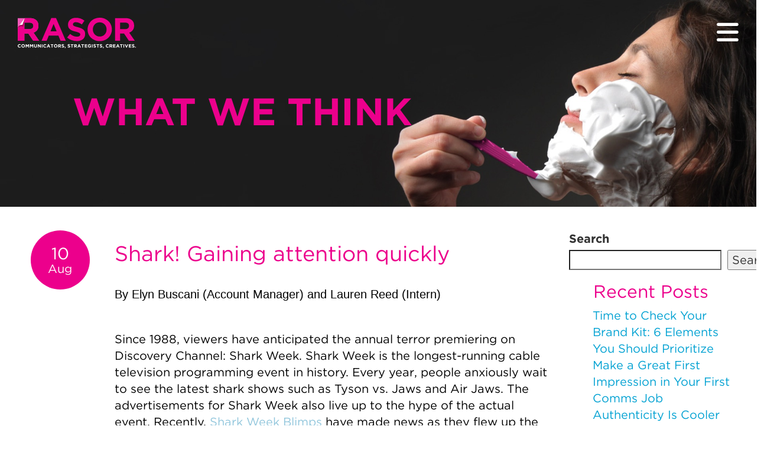

--- FILE ---
content_type: text/html; charset=utf-8
request_url: https://www.google.com/recaptcha/api2/anchor?ar=1&k=6LeaDL8qAAAAAHw9s9A3ceNxqM7qjnSiXNZzxkEy&co=aHR0cHM6Ly9nb3Jhc29yLmNvbTo0NDM.&hl=en&v=PoyoqOPhxBO7pBk68S4YbpHZ&size=invisible&anchor-ms=120000&execute-ms=30000&cb=943czy7ie9d2
body_size: 48565
content:
<!DOCTYPE HTML><html dir="ltr" lang="en"><head><meta http-equiv="Content-Type" content="text/html; charset=UTF-8">
<meta http-equiv="X-UA-Compatible" content="IE=edge">
<title>reCAPTCHA</title>
<style type="text/css">
/* cyrillic-ext */
@font-face {
  font-family: 'Roboto';
  font-style: normal;
  font-weight: 400;
  font-stretch: 100%;
  src: url(//fonts.gstatic.com/s/roboto/v48/KFO7CnqEu92Fr1ME7kSn66aGLdTylUAMa3GUBHMdazTgWw.woff2) format('woff2');
  unicode-range: U+0460-052F, U+1C80-1C8A, U+20B4, U+2DE0-2DFF, U+A640-A69F, U+FE2E-FE2F;
}
/* cyrillic */
@font-face {
  font-family: 'Roboto';
  font-style: normal;
  font-weight: 400;
  font-stretch: 100%;
  src: url(//fonts.gstatic.com/s/roboto/v48/KFO7CnqEu92Fr1ME7kSn66aGLdTylUAMa3iUBHMdazTgWw.woff2) format('woff2');
  unicode-range: U+0301, U+0400-045F, U+0490-0491, U+04B0-04B1, U+2116;
}
/* greek-ext */
@font-face {
  font-family: 'Roboto';
  font-style: normal;
  font-weight: 400;
  font-stretch: 100%;
  src: url(//fonts.gstatic.com/s/roboto/v48/KFO7CnqEu92Fr1ME7kSn66aGLdTylUAMa3CUBHMdazTgWw.woff2) format('woff2');
  unicode-range: U+1F00-1FFF;
}
/* greek */
@font-face {
  font-family: 'Roboto';
  font-style: normal;
  font-weight: 400;
  font-stretch: 100%;
  src: url(//fonts.gstatic.com/s/roboto/v48/KFO7CnqEu92Fr1ME7kSn66aGLdTylUAMa3-UBHMdazTgWw.woff2) format('woff2');
  unicode-range: U+0370-0377, U+037A-037F, U+0384-038A, U+038C, U+038E-03A1, U+03A3-03FF;
}
/* math */
@font-face {
  font-family: 'Roboto';
  font-style: normal;
  font-weight: 400;
  font-stretch: 100%;
  src: url(//fonts.gstatic.com/s/roboto/v48/KFO7CnqEu92Fr1ME7kSn66aGLdTylUAMawCUBHMdazTgWw.woff2) format('woff2');
  unicode-range: U+0302-0303, U+0305, U+0307-0308, U+0310, U+0312, U+0315, U+031A, U+0326-0327, U+032C, U+032F-0330, U+0332-0333, U+0338, U+033A, U+0346, U+034D, U+0391-03A1, U+03A3-03A9, U+03B1-03C9, U+03D1, U+03D5-03D6, U+03F0-03F1, U+03F4-03F5, U+2016-2017, U+2034-2038, U+203C, U+2040, U+2043, U+2047, U+2050, U+2057, U+205F, U+2070-2071, U+2074-208E, U+2090-209C, U+20D0-20DC, U+20E1, U+20E5-20EF, U+2100-2112, U+2114-2115, U+2117-2121, U+2123-214F, U+2190, U+2192, U+2194-21AE, U+21B0-21E5, U+21F1-21F2, U+21F4-2211, U+2213-2214, U+2216-22FF, U+2308-230B, U+2310, U+2319, U+231C-2321, U+2336-237A, U+237C, U+2395, U+239B-23B7, U+23D0, U+23DC-23E1, U+2474-2475, U+25AF, U+25B3, U+25B7, U+25BD, U+25C1, U+25CA, U+25CC, U+25FB, U+266D-266F, U+27C0-27FF, U+2900-2AFF, U+2B0E-2B11, U+2B30-2B4C, U+2BFE, U+3030, U+FF5B, U+FF5D, U+1D400-1D7FF, U+1EE00-1EEFF;
}
/* symbols */
@font-face {
  font-family: 'Roboto';
  font-style: normal;
  font-weight: 400;
  font-stretch: 100%;
  src: url(//fonts.gstatic.com/s/roboto/v48/KFO7CnqEu92Fr1ME7kSn66aGLdTylUAMaxKUBHMdazTgWw.woff2) format('woff2');
  unicode-range: U+0001-000C, U+000E-001F, U+007F-009F, U+20DD-20E0, U+20E2-20E4, U+2150-218F, U+2190, U+2192, U+2194-2199, U+21AF, U+21E6-21F0, U+21F3, U+2218-2219, U+2299, U+22C4-22C6, U+2300-243F, U+2440-244A, U+2460-24FF, U+25A0-27BF, U+2800-28FF, U+2921-2922, U+2981, U+29BF, U+29EB, U+2B00-2BFF, U+4DC0-4DFF, U+FFF9-FFFB, U+10140-1018E, U+10190-1019C, U+101A0, U+101D0-101FD, U+102E0-102FB, U+10E60-10E7E, U+1D2C0-1D2D3, U+1D2E0-1D37F, U+1F000-1F0FF, U+1F100-1F1AD, U+1F1E6-1F1FF, U+1F30D-1F30F, U+1F315, U+1F31C, U+1F31E, U+1F320-1F32C, U+1F336, U+1F378, U+1F37D, U+1F382, U+1F393-1F39F, U+1F3A7-1F3A8, U+1F3AC-1F3AF, U+1F3C2, U+1F3C4-1F3C6, U+1F3CA-1F3CE, U+1F3D4-1F3E0, U+1F3ED, U+1F3F1-1F3F3, U+1F3F5-1F3F7, U+1F408, U+1F415, U+1F41F, U+1F426, U+1F43F, U+1F441-1F442, U+1F444, U+1F446-1F449, U+1F44C-1F44E, U+1F453, U+1F46A, U+1F47D, U+1F4A3, U+1F4B0, U+1F4B3, U+1F4B9, U+1F4BB, U+1F4BF, U+1F4C8-1F4CB, U+1F4D6, U+1F4DA, U+1F4DF, U+1F4E3-1F4E6, U+1F4EA-1F4ED, U+1F4F7, U+1F4F9-1F4FB, U+1F4FD-1F4FE, U+1F503, U+1F507-1F50B, U+1F50D, U+1F512-1F513, U+1F53E-1F54A, U+1F54F-1F5FA, U+1F610, U+1F650-1F67F, U+1F687, U+1F68D, U+1F691, U+1F694, U+1F698, U+1F6AD, U+1F6B2, U+1F6B9-1F6BA, U+1F6BC, U+1F6C6-1F6CF, U+1F6D3-1F6D7, U+1F6E0-1F6EA, U+1F6F0-1F6F3, U+1F6F7-1F6FC, U+1F700-1F7FF, U+1F800-1F80B, U+1F810-1F847, U+1F850-1F859, U+1F860-1F887, U+1F890-1F8AD, U+1F8B0-1F8BB, U+1F8C0-1F8C1, U+1F900-1F90B, U+1F93B, U+1F946, U+1F984, U+1F996, U+1F9E9, U+1FA00-1FA6F, U+1FA70-1FA7C, U+1FA80-1FA89, U+1FA8F-1FAC6, U+1FACE-1FADC, U+1FADF-1FAE9, U+1FAF0-1FAF8, U+1FB00-1FBFF;
}
/* vietnamese */
@font-face {
  font-family: 'Roboto';
  font-style: normal;
  font-weight: 400;
  font-stretch: 100%;
  src: url(//fonts.gstatic.com/s/roboto/v48/KFO7CnqEu92Fr1ME7kSn66aGLdTylUAMa3OUBHMdazTgWw.woff2) format('woff2');
  unicode-range: U+0102-0103, U+0110-0111, U+0128-0129, U+0168-0169, U+01A0-01A1, U+01AF-01B0, U+0300-0301, U+0303-0304, U+0308-0309, U+0323, U+0329, U+1EA0-1EF9, U+20AB;
}
/* latin-ext */
@font-face {
  font-family: 'Roboto';
  font-style: normal;
  font-weight: 400;
  font-stretch: 100%;
  src: url(//fonts.gstatic.com/s/roboto/v48/KFO7CnqEu92Fr1ME7kSn66aGLdTylUAMa3KUBHMdazTgWw.woff2) format('woff2');
  unicode-range: U+0100-02BA, U+02BD-02C5, U+02C7-02CC, U+02CE-02D7, U+02DD-02FF, U+0304, U+0308, U+0329, U+1D00-1DBF, U+1E00-1E9F, U+1EF2-1EFF, U+2020, U+20A0-20AB, U+20AD-20C0, U+2113, U+2C60-2C7F, U+A720-A7FF;
}
/* latin */
@font-face {
  font-family: 'Roboto';
  font-style: normal;
  font-weight: 400;
  font-stretch: 100%;
  src: url(//fonts.gstatic.com/s/roboto/v48/KFO7CnqEu92Fr1ME7kSn66aGLdTylUAMa3yUBHMdazQ.woff2) format('woff2');
  unicode-range: U+0000-00FF, U+0131, U+0152-0153, U+02BB-02BC, U+02C6, U+02DA, U+02DC, U+0304, U+0308, U+0329, U+2000-206F, U+20AC, U+2122, U+2191, U+2193, U+2212, U+2215, U+FEFF, U+FFFD;
}
/* cyrillic-ext */
@font-face {
  font-family: 'Roboto';
  font-style: normal;
  font-weight: 500;
  font-stretch: 100%;
  src: url(//fonts.gstatic.com/s/roboto/v48/KFO7CnqEu92Fr1ME7kSn66aGLdTylUAMa3GUBHMdazTgWw.woff2) format('woff2');
  unicode-range: U+0460-052F, U+1C80-1C8A, U+20B4, U+2DE0-2DFF, U+A640-A69F, U+FE2E-FE2F;
}
/* cyrillic */
@font-face {
  font-family: 'Roboto';
  font-style: normal;
  font-weight: 500;
  font-stretch: 100%;
  src: url(//fonts.gstatic.com/s/roboto/v48/KFO7CnqEu92Fr1ME7kSn66aGLdTylUAMa3iUBHMdazTgWw.woff2) format('woff2');
  unicode-range: U+0301, U+0400-045F, U+0490-0491, U+04B0-04B1, U+2116;
}
/* greek-ext */
@font-face {
  font-family: 'Roboto';
  font-style: normal;
  font-weight: 500;
  font-stretch: 100%;
  src: url(//fonts.gstatic.com/s/roboto/v48/KFO7CnqEu92Fr1ME7kSn66aGLdTylUAMa3CUBHMdazTgWw.woff2) format('woff2');
  unicode-range: U+1F00-1FFF;
}
/* greek */
@font-face {
  font-family: 'Roboto';
  font-style: normal;
  font-weight: 500;
  font-stretch: 100%;
  src: url(//fonts.gstatic.com/s/roboto/v48/KFO7CnqEu92Fr1ME7kSn66aGLdTylUAMa3-UBHMdazTgWw.woff2) format('woff2');
  unicode-range: U+0370-0377, U+037A-037F, U+0384-038A, U+038C, U+038E-03A1, U+03A3-03FF;
}
/* math */
@font-face {
  font-family: 'Roboto';
  font-style: normal;
  font-weight: 500;
  font-stretch: 100%;
  src: url(//fonts.gstatic.com/s/roboto/v48/KFO7CnqEu92Fr1ME7kSn66aGLdTylUAMawCUBHMdazTgWw.woff2) format('woff2');
  unicode-range: U+0302-0303, U+0305, U+0307-0308, U+0310, U+0312, U+0315, U+031A, U+0326-0327, U+032C, U+032F-0330, U+0332-0333, U+0338, U+033A, U+0346, U+034D, U+0391-03A1, U+03A3-03A9, U+03B1-03C9, U+03D1, U+03D5-03D6, U+03F0-03F1, U+03F4-03F5, U+2016-2017, U+2034-2038, U+203C, U+2040, U+2043, U+2047, U+2050, U+2057, U+205F, U+2070-2071, U+2074-208E, U+2090-209C, U+20D0-20DC, U+20E1, U+20E5-20EF, U+2100-2112, U+2114-2115, U+2117-2121, U+2123-214F, U+2190, U+2192, U+2194-21AE, U+21B0-21E5, U+21F1-21F2, U+21F4-2211, U+2213-2214, U+2216-22FF, U+2308-230B, U+2310, U+2319, U+231C-2321, U+2336-237A, U+237C, U+2395, U+239B-23B7, U+23D0, U+23DC-23E1, U+2474-2475, U+25AF, U+25B3, U+25B7, U+25BD, U+25C1, U+25CA, U+25CC, U+25FB, U+266D-266F, U+27C0-27FF, U+2900-2AFF, U+2B0E-2B11, U+2B30-2B4C, U+2BFE, U+3030, U+FF5B, U+FF5D, U+1D400-1D7FF, U+1EE00-1EEFF;
}
/* symbols */
@font-face {
  font-family: 'Roboto';
  font-style: normal;
  font-weight: 500;
  font-stretch: 100%;
  src: url(//fonts.gstatic.com/s/roboto/v48/KFO7CnqEu92Fr1ME7kSn66aGLdTylUAMaxKUBHMdazTgWw.woff2) format('woff2');
  unicode-range: U+0001-000C, U+000E-001F, U+007F-009F, U+20DD-20E0, U+20E2-20E4, U+2150-218F, U+2190, U+2192, U+2194-2199, U+21AF, U+21E6-21F0, U+21F3, U+2218-2219, U+2299, U+22C4-22C6, U+2300-243F, U+2440-244A, U+2460-24FF, U+25A0-27BF, U+2800-28FF, U+2921-2922, U+2981, U+29BF, U+29EB, U+2B00-2BFF, U+4DC0-4DFF, U+FFF9-FFFB, U+10140-1018E, U+10190-1019C, U+101A0, U+101D0-101FD, U+102E0-102FB, U+10E60-10E7E, U+1D2C0-1D2D3, U+1D2E0-1D37F, U+1F000-1F0FF, U+1F100-1F1AD, U+1F1E6-1F1FF, U+1F30D-1F30F, U+1F315, U+1F31C, U+1F31E, U+1F320-1F32C, U+1F336, U+1F378, U+1F37D, U+1F382, U+1F393-1F39F, U+1F3A7-1F3A8, U+1F3AC-1F3AF, U+1F3C2, U+1F3C4-1F3C6, U+1F3CA-1F3CE, U+1F3D4-1F3E0, U+1F3ED, U+1F3F1-1F3F3, U+1F3F5-1F3F7, U+1F408, U+1F415, U+1F41F, U+1F426, U+1F43F, U+1F441-1F442, U+1F444, U+1F446-1F449, U+1F44C-1F44E, U+1F453, U+1F46A, U+1F47D, U+1F4A3, U+1F4B0, U+1F4B3, U+1F4B9, U+1F4BB, U+1F4BF, U+1F4C8-1F4CB, U+1F4D6, U+1F4DA, U+1F4DF, U+1F4E3-1F4E6, U+1F4EA-1F4ED, U+1F4F7, U+1F4F9-1F4FB, U+1F4FD-1F4FE, U+1F503, U+1F507-1F50B, U+1F50D, U+1F512-1F513, U+1F53E-1F54A, U+1F54F-1F5FA, U+1F610, U+1F650-1F67F, U+1F687, U+1F68D, U+1F691, U+1F694, U+1F698, U+1F6AD, U+1F6B2, U+1F6B9-1F6BA, U+1F6BC, U+1F6C6-1F6CF, U+1F6D3-1F6D7, U+1F6E0-1F6EA, U+1F6F0-1F6F3, U+1F6F7-1F6FC, U+1F700-1F7FF, U+1F800-1F80B, U+1F810-1F847, U+1F850-1F859, U+1F860-1F887, U+1F890-1F8AD, U+1F8B0-1F8BB, U+1F8C0-1F8C1, U+1F900-1F90B, U+1F93B, U+1F946, U+1F984, U+1F996, U+1F9E9, U+1FA00-1FA6F, U+1FA70-1FA7C, U+1FA80-1FA89, U+1FA8F-1FAC6, U+1FACE-1FADC, U+1FADF-1FAE9, U+1FAF0-1FAF8, U+1FB00-1FBFF;
}
/* vietnamese */
@font-face {
  font-family: 'Roboto';
  font-style: normal;
  font-weight: 500;
  font-stretch: 100%;
  src: url(//fonts.gstatic.com/s/roboto/v48/KFO7CnqEu92Fr1ME7kSn66aGLdTylUAMa3OUBHMdazTgWw.woff2) format('woff2');
  unicode-range: U+0102-0103, U+0110-0111, U+0128-0129, U+0168-0169, U+01A0-01A1, U+01AF-01B0, U+0300-0301, U+0303-0304, U+0308-0309, U+0323, U+0329, U+1EA0-1EF9, U+20AB;
}
/* latin-ext */
@font-face {
  font-family: 'Roboto';
  font-style: normal;
  font-weight: 500;
  font-stretch: 100%;
  src: url(//fonts.gstatic.com/s/roboto/v48/KFO7CnqEu92Fr1ME7kSn66aGLdTylUAMa3KUBHMdazTgWw.woff2) format('woff2');
  unicode-range: U+0100-02BA, U+02BD-02C5, U+02C7-02CC, U+02CE-02D7, U+02DD-02FF, U+0304, U+0308, U+0329, U+1D00-1DBF, U+1E00-1E9F, U+1EF2-1EFF, U+2020, U+20A0-20AB, U+20AD-20C0, U+2113, U+2C60-2C7F, U+A720-A7FF;
}
/* latin */
@font-face {
  font-family: 'Roboto';
  font-style: normal;
  font-weight: 500;
  font-stretch: 100%;
  src: url(//fonts.gstatic.com/s/roboto/v48/KFO7CnqEu92Fr1ME7kSn66aGLdTylUAMa3yUBHMdazQ.woff2) format('woff2');
  unicode-range: U+0000-00FF, U+0131, U+0152-0153, U+02BB-02BC, U+02C6, U+02DA, U+02DC, U+0304, U+0308, U+0329, U+2000-206F, U+20AC, U+2122, U+2191, U+2193, U+2212, U+2215, U+FEFF, U+FFFD;
}
/* cyrillic-ext */
@font-face {
  font-family: 'Roboto';
  font-style: normal;
  font-weight: 900;
  font-stretch: 100%;
  src: url(//fonts.gstatic.com/s/roboto/v48/KFO7CnqEu92Fr1ME7kSn66aGLdTylUAMa3GUBHMdazTgWw.woff2) format('woff2');
  unicode-range: U+0460-052F, U+1C80-1C8A, U+20B4, U+2DE0-2DFF, U+A640-A69F, U+FE2E-FE2F;
}
/* cyrillic */
@font-face {
  font-family: 'Roboto';
  font-style: normal;
  font-weight: 900;
  font-stretch: 100%;
  src: url(//fonts.gstatic.com/s/roboto/v48/KFO7CnqEu92Fr1ME7kSn66aGLdTylUAMa3iUBHMdazTgWw.woff2) format('woff2');
  unicode-range: U+0301, U+0400-045F, U+0490-0491, U+04B0-04B1, U+2116;
}
/* greek-ext */
@font-face {
  font-family: 'Roboto';
  font-style: normal;
  font-weight: 900;
  font-stretch: 100%;
  src: url(//fonts.gstatic.com/s/roboto/v48/KFO7CnqEu92Fr1ME7kSn66aGLdTylUAMa3CUBHMdazTgWw.woff2) format('woff2');
  unicode-range: U+1F00-1FFF;
}
/* greek */
@font-face {
  font-family: 'Roboto';
  font-style: normal;
  font-weight: 900;
  font-stretch: 100%;
  src: url(//fonts.gstatic.com/s/roboto/v48/KFO7CnqEu92Fr1ME7kSn66aGLdTylUAMa3-UBHMdazTgWw.woff2) format('woff2');
  unicode-range: U+0370-0377, U+037A-037F, U+0384-038A, U+038C, U+038E-03A1, U+03A3-03FF;
}
/* math */
@font-face {
  font-family: 'Roboto';
  font-style: normal;
  font-weight: 900;
  font-stretch: 100%;
  src: url(//fonts.gstatic.com/s/roboto/v48/KFO7CnqEu92Fr1ME7kSn66aGLdTylUAMawCUBHMdazTgWw.woff2) format('woff2');
  unicode-range: U+0302-0303, U+0305, U+0307-0308, U+0310, U+0312, U+0315, U+031A, U+0326-0327, U+032C, U+032F-0330, U+0332-0333, U+0338, U+033A, U+0346, U+034D, U+0391-03A1, U+03A3-03A9, U+03B1-03C9, U+03D1, U+03D5-03D6, U+03F0-03F1, U+03F4-03F5, U+2016-2017, U+2034-2038, U+203C, U+2040, U+2043, U+2047, U+2050, U+2057, U+205F, U+2070-2071, U+2074-208E, U+2090-209C, U+20D0-20DC, U+20E1, U+20E5-20EF, U+2100-2112, U+2114-2115, U+2117-2121, U+2123-214F, U+2190, U+2192, U+2194-21AE, U+21B0-21E5, U+21F1-21F2, U+21F4-2211, U+2213-2214, U+2216-22FF, U+2308-230B, U+2310, U+2319, U+231C-2321, U+2336-237A, U+237C, U+2395, U+239B-23B7, U+23D0, U+23DC-23E1, U+2474-2475, U+25AF, U+25B3, U+25B7, U+25BD, U+25C1, U+25CA, U+25CC, U+25FB, U+266D-266F, U+27C0-27FF, U+2900-2AFF, U+2B0E-2B11, U+2B30-2B4C, U+2BFE, U+3030, U+FF5B, U+FF5D, U+1D400-1D7FF, U+1EE00-1EEFF;
}
/* symbols */
@font-face {
  font-family: 'Roboto';
  font-style: normal;
  font-weight: 900;
  font-stretch: 100%;
  src: url(//fonts.gstatic.com/s/roboto/v48/KFO7CnqEu92Fr1ME7kSn66aGLdTylUAMaxKUBHMdazTgWw.woff2) format('woff2');
  unicode-range: U+0001-000C, U+000E-001F, U+007F-009F, U+20DD-20E0, U+20E2-20E4, U+2150-218F, U+2190, U+2192, U+2194-2199, U+21AF, U+21E6-21F0, U+21F3, U+2218-2219, U+2299, U+22C4-22C6, U+2300-243F, U+2440-244A, U+2460-24FF, U+25A0-27BF, U+2800-28FF, U+2921-2922, U+2981, U+29BF, U+29EB, U+2B00-2BFF, U+4DC0-4DFF, U+FFF9-FFFB, U+10140-1018E, U+10190-1019C, U+101A0, U+101D0-101FD, U+102E0-102FB, U+10E60-10E7E, U+1D2C0-1D2D3, U+1D2E0-1D37F, U+1F000-1F0FF, U+1F100-1F1AD, U+1F1E6-1F1FF, U+1F30D-1F30F, U+1F315, U+1F31C, U+1F31E, U+1F320-1F32C, U+1F336, U+1F378, U+1F37D, U+1F382, U+1F393-1F39F, U+1F3A7-1F3A8, U+1F3AC-1F3AF, U+1F3C2, U+1F3C4-1F3C6, U+1F3CA-1F3CE, U+1F3D4-1F3E0, U+1F3ED, U+1F3F1-1F3F3, U+1F3F5-1F3F7, U+1F408, U+1F415, U+1F41F, U+1F426, U+1F43F, U+1F441-1F442, U+1F444, U+1F446-1F449, U+1F44C-1F44E, U+1F453, U+1F46A, U+1F47D, U+1F4A3, U+1F4B0, U+1F4B3, U+1F4B9, U+1F4BB, U+1F4BF, U+1F4C8-1F4CB, U+1F4D6, U+1F4DA, U+1F4DF, U+1F4E3-1F4E6, U+1F4EA-1F4ED, U+1F4F7, U+1F4F9-1F4FB, U+1F4FD-1F4FE, U+1F503, U+1F507-1F50B, U+1F50D, U+1F512-1F513, U+1F53E-1F54A, U+1F54F-1F5FA, U+1F610, U+1F650-1F67F, U+1F687, U+1F68D, U+1F691, U+1F694, U+1F698, U+1F6AD, U+1F6B2, U+1F6B9-1F6BA, U+1F6BC, U+1F6C6-1F6CF, U+1F6D3-1F6D7, U+1F6E0-1F6EA, U+1F6F0-1F6F3, U+1F6F7-1F6FC, U+1F700-1F7FF, U+1F800-1F80B, U+1F810-1F847, U+1F850-1F859, U+1F860-1F887, U+1F890-1F8AD, U+1F8B0-1F8BB, U+1F8C0-1F8C1, U+1F900-1F90B, U+1F93B, U+1F946, U+1F984, U+1F996, U+1F9E9, U+1FA00-1FA6F, U+1FA70-1FA7C, U+1FA80-1FA89, U+1FA8F-1FAC6, U+1FACE-1FADC, U+1FADF-1FAE9, U+1FAF0-1FAF8, U+1FB00-1FBFF;
}
/* vietnamese */
@font-face {
  font-family: 'Roboto';
  font-style: normal;
  font-weight: 900;
  font-stretch: 100%;
  src: url(//fonts.gstatic.com/s/roboto/v48/KFO7CnqEu92Fr1ME7kSn66aGLdTylUAMa3OUBHMdazTgWw.woff2) format('woff2');
  unicode-range: U+0102-0103, U+0110-0111, U+0128-0129, U+0168-0169, U+01A0-01A1, U+01AF-01B0, U+0300-0301, U+0303-0304, U+0308-0309, U+0323, U+0329, U+1EA0-1EF9, U+20AB;
}
/* latin-ext */
@font-face {
  font-family: 'Roboto';
  font-style: normal;
  font-weight: 900;
  font-stretch: 100%;
  src: url(//fonts.gstatic.com/s/roboto/v48/KFO7CnqEu92Fr1ME7kSn66aGLdTylUAMa3KUBHMdazTgWw.woff2) format('woff2');
  unicode-range: U+0100-02BA, U+02BD-02C5, U+02C7-02CC, U+02CE-02D7, U+02DD-02FF, U+0304, U+0308, U+0329, U+1D00-1DBF, U+1E00-1E9F, U+1EF2-1EFF, U+2020, U+20A0-20AB, U+20AD-20C0, U+2113, U+2C60-2C7F, U+A720-A7FF;
}
/* latin */
@font-face {
  font-family: 'Roboto';
  font-style: normal;
  font-weight: 900;
  font-stretch: 100%;
  src: url(//fonts.gstatic.com/s/roboto/v48/KFO7CnqEu92Fr1ME7kSn66aGLdTylUAMa3yUBHMdazQ.woff2) format('woff2');
  unicode-range: U+0000-00FF, U+0131, U+0152-0153, U+02BB-02BC, U+02C6, U+02DA, U+02DC, U+0304, U+0308, U+0329, U+2000-206F, U+20AC, U+2122, U+2191, U+2193, U+2212, U+2215, U+FEFF, U+FFFD;
}

</style>
<link rel="stylesheet" type="text/css" href="https://www.gstatic.com/recaptcha/releases/PoyoqOPhxBO7pBk68S4YbpHZ/styles__ltr.css">
<script nonce="BlJcekuXVFxIbg3cDQhTZQ" type="text/javascript">window['__recaptcha_api'] = 'https://www.google.com/recaptcha/api2/';</script>
<script type="text/javascript" src="https://www.gstatic.com/recaptcha/releases/PoyoqOPhxBO7pBk68S4YbpHZ/recaptcha__en.js" nonce="BlJcekuXVFxIbg3cDQhTZQ">
      
    </script></head>
<body><div id="rc-anchor-alert" class="rc-anchor-alert"></div>
<input type="hidden" id="recaptcha-token" value="[base64]">
<script type="text/javascript" nonce="BlJcekuXVFxIbg3cDQhTZQ">
      recaptcha.anchor.Main.init("[\x22ainput\x22,[\x22bgdata\x22,\x22\x22,\[base64]/[base64]/MjU1Ong/[base64]/[base64]/[base64]/[base64]/[base64]/[base64]/[base64]/[base64]/[base64]/[base64]/[base64]/[base64]/[base64]/[base64]/[base64]\\u003d\x22,\[base64]\\u003d\x22,\[base64]/DmcKuw4g/DyfDmcOvQ0dnN8KowoPCmsK3w4rDo8OWwpXDscOiw5HChV5nf8KpwpkEazwFw57DpB7DrcOWw5fDosOrRMOgwrzCvMKawoHCjQ5cwoM3f8OywpNmwqJ7w5jDrMOxL2HCkVrCkRBIwpQBO8ORwpvDhsKuY8Orw5jCusKAw75rOjXDgMKzwq/CqMOdRFvDuFN+wqLDviMdw4XCln/CiFlHcH59QMOeBmN6VHTDs37Cv8Odwq7ClcOWN2XCi0HCnikiXw7CjMOMw7lhw6tBwr5Qwr5qYDvCsGbDnsO6Y8ONKcK+ayApwpPCoGkHw6PCgGrCrsO4X8O4bQvCnsOBwr7DtcKcw4oBw7XCpsOSwrHCi3J/wrhRHWrDg8Kpw7DCr8KQSCMYNykMwqkpWcKnwpNMEsOpwqrDocO2wobDmMKjw5FZw67DtsONw45xwrtnwrTCkwArfcK/bUNqwrjDrsOrwrBHw4pTw6rDvTA1acK9GMORGVwuLktqKlQ/QwXCkgnDowTCrcKawqchwqPDhsOhUFcNbSt/[base64]/[base64]/CusOpwqY8PMKUbMOIVQrDjcKBwqfDgsKUwrTComxNOsK9wqLCuFMnw5LDr8O0N8O+w6jCp8O1Vn5Cw6zCkTMpwrbCkMK+Rl0IX8OyYiDDt8OTwqjCiypyCcK5MFDDuMK7XikBWsOTT1Fhw5TCumsrw5BFO3PDicKfwoDDkcOFw4rDncOlXsO5w4HCrMKiF8Ohw7/CtsKfwoLDvG4gD8OwwrjDl8Ozw6sJPRhaS8O/[base64]/Dg8O7JUPDoxXDqi7Dgn8uQMOzAMKdSMO5w5Zjw6s/wp7Dm8Kfwr/ClWnDlMOvwr1Kw5/DqEPDiElANA4BATrCm8OewokCCcO5woVXwqhUwrsFa8K/w4rCncO0TB97OMOtwpNRw4nCrQdDNMOjV2/ChMOyLcKse8OTw4diw5JBWMO/AcKfPcO4w5rDrsKJw7TCh8OmBS/CjcOiwrkbw5nDqXUZwqE2wpPDjh4mwr3CnWplwqzCq8KLcywvGcKJw4ZjMl/DjwjDn8KhwpUuwpLCpHvDk8Kfw4IrYQYFwrtfw6PCgcOpXMKgwqjCsMK8w6gYwobCgsOdwqwKAsKLwoEmw4PCoQIPPicWw73Dg1Afw5zCtcK/FsOtwphsGsO0WcOEwqojwpfDlMOAwoDDpzDDhSHDrQLDoSPCsMOtbGLDsMOuw5ppSHHDiB3Ckk7DtRvDtQUbwoTCsMKXNH4zwqsYw7nDpMOhwrEBLcKNX8Kjw4QwwrxUc8KSw5rCusOxw7VofsOYYRrCliDDpcKgd2rDjjx9CcO9wpEiw7/[base64]/DicOTw4JZLXI5wrZfQ8K5NQ3DisK+wrcLw5vCj8OfBcKyT8O6bcOsXcKzw7jDrsKmwpPDnhzDvcOQS8OCw6UoRErCoAvCh8O0wrfCuMOcw5fDljvDgsKqwokRYMKFYMKta3Axw6N8w5tGaicPVcONGznCpBbCgsOrFT/[base64]/w5tAw6bDrMKqw68DSS7DnlrDnMKJwpR+wpB3wo/ClwpqL8OYZC5Nw4vDuVrDu8ORw6pCwr7ClsOBIl18WcOBwoDCpMK8PsOVw7dNw60Bw6JpC8OFw4TChsKKw6rCn8OTwosgKsOBbXvCvgRLwrl8w4JlBsKNEBkmFw7Dq8KGa1pUGHgkwq8ZwqDCmznChWdBwoY+P8O/ZcOqwoFlTcOdQEEvw5jCgcOpecKmw73DikIHBsK2w7zDmcO4TjLCpcOvdMO6w47DqsKaHsO1VcOawovDsXJbw4ICwpTDjW9acsKiSSw3w6HCty/ChcOse8ObYcOmw5DCm8OMRcKowrjDp8O2wo5KJV4KwpnCt8KQw5RVbsO0XMKVwrxHcsKZwoV0w53DpMKyYcOzwqnDt8KtNyPDjyfDk8OTw67CicKRNnAlC8O+YMOJwpAjwrIGA2UQKm8vw6/Cp1vDpsK8VVLClFPCtHtvbyDDiXQCNMKcZMKFDWPCt3bDscKmwqMnwqIDHUbCjsKzw4g/GXTCoFHDgF5mfsOfw4jDlTJnw5rChcOSEA82woHCnMOIUHXCgGkSwpB8RMORQsK7w7bDsGXDncKUwoXCnsK5wr1SccO4wpzCqlMcwp3Dl8OVXjTCmjAfTj3CnnDDiMOEwrFAfz/DlEDDqcODwrw1wq7DjnDDqwAewp/CuALDhsOuDwUOIEfCpT7Dl8O2wrHCl8KZTljDtnHDnMOfFsK9w6HCg0N8wpQ2ZcKAQVQvLMO4wop9wrfCkG8Bc8KlX0kLw4nDssO/w5jDqcKmw4TCpcK+w6N1CsKswoouwozClsKSRXIPw5jCnsKFwpTCpMKjXsK0w6UIG2low541wqNRJmRPw5sqHcKjwqUJTjfCtAA4aVPCgMKLw67DosO3woZrIEPCoifCnRHDucKMAwHCnQbCucKCw7F6wrPCj8KBUMKRw7ZiNwwnwqzDgcKPJyt7EMKHZ8O/GhfCt8OVwp9+IcOzGSpRw5nCoMOvVsO4w77CgmXCix0xQR8mfA3CisKAwo/CqxsdYsO5KcOxw6zDscOJNsKrw70zHMKSwrE/wosWwofCvsKcIsKHwrvDucK3CMO9w5nDpsOcw7nDvBDDhTE7wq5vBcKdw4HCmMKUY8K/w4/DusO8ICwtw6DDsMKNBsKoesKCwqENS8OFAcKQw5VzccKzcgt1wprCocOuDD5SDMO3woTDoB5XfTzCosO3AMOMXl81Qk7DocKnGCFuTEVgEsOlA0XDuMOhD8KZDMKNw6XCpsKaWSfClGJHw53DpMOBwr7CqMOaZRHCqm3CisO0w4EGdi/Dl8O4w7jCs8OEXsKUw4p8HFzCkGwTKhXDm8OxGhTDpX7DvDdBwp1ZQj/CkRAbwofDry8Cw7fClcO/[base64]/Cj8O3IzDDsnPCgsK9C8Kvwr3Cpnx+wqLCvcOjwrxQAMKNGWDCusKiZHB1w4fDiSVFScOTwoBhfMKMw5R9wrs1wpEwwp4pasKhw4/CmMKvw6jCgcO4Nh/CtTrDmE7Chw0ewoXCkRIOdsKnw7BiRMKEEz4GGDJiDcO8woTDosKcw7rDscKAS8OfG08UHcKrQn0zwoXDoMOTwp7CoMO9w5YUw5VwKcOAw6DDoQfDjX4/w79Jw5xcwofCpEkiV0w6wpBawrPCjsKKThU/UMOmwp4jHkMEwrRRw6smMXsAwqPCtVfDomgRTsKIbUnCv8ODL1xaEUnDj8O+wrzCjgYgDsOlw6bCjwNRF33Dkw/DrVMhwpA5PMK5w7/CvcK5PzwWw7TCpQnCjj1Gw4wDw5DCmDsLbEVBwqXClsKJO8KgVjfCkQvDvcKnwprDr2NGS8KOYVnDpD/Cn8KvwohhdjHCnMK/TxIIHSjCgcOawp5Pw7XDksOFw4DCrcOww6fChhXCm2EZWGBvw6DCvcOXMx/DucOTwpplwprDpMOFwq/CjMOsw4XCpsOmwqvCqcKhMcOJS8KXwp3ChihEw6rDhXYKKcKODi0eTsOiwoUNw4low6/DmMKUb1xIw6wfVsOSwqxFw7DChEHCuFHCgVIVwoHCoHF5w5ReLnrDqVDDusOYLMOERDsSesKUR8OzGGXDkzzChsKiUxLDlsOlwqjCpCMIAsOrZcOrw4wUecOLw6nCmjgZw7vCs8OjED3DgxLCmsKrw6XDqRjDrmUOUcOQFC/DiWLClsOKw51AScKwdAcWb8K6wqnCtw/Dv8K6LMOGw63Dr8KjwqY4QB/CqF/CuwJDw7hHwprDl8K9w5vCl8Kbw7rDigB4bcKeWXB3TGLDtyc9wqXDogjCpkjCtMKjwqF0w5xbAsKEUMKZWsKiw61PejzDqMK5w7NLTsOUWT7ClMOrw7nCocOSDgvChTQZZcKFw4zCsWbCilTCqjXDvcKDGMOtw5EhfcOYcQ4Db8OOw7vDrcOawpNrUF/DnMOHw5vChk3DqTbDpUI6EcOEbsOXwqbCtMOmwqLDrWnDmMKtRMKbCUbDtcK6wohZW2TDkRDDssKxewptwpxIw6ZVwpFjw63CusOHSMOqw6zDj8OoVRMxw7slw7kDSMOaH2hcwpBJwrvCuMOhexp2f8OOwr/Cg8KdwrHDhDJ3BsKAJcKNRSUjfTjCpFo5wq7DjsO9wrLDn8KUw6LChsOpwrAPw43Cth92wqI/MhtHWsO9w5TDmizCownCrzI/wrDCjMOIPHvCoD1jalnCrm/Cvk8fwqcww4HDhsOVwpnDvU/DgsKbw7PCs8Oow7hNMMOZHMO4CTtVOGAfHcK6w5Qgwr9/woFRw5Mxw7ZUw48rw67Dm8OTATJAwphtYSPDg8KECcKKw7TCscKkHcOENCDDjhnChMK6SyrDgMK9w73CmcOrZ8ODVsOdJcKFaQHCq8KsVSs3w6lzbsOOw6YkwrXDrcKXGixYwq4ebMKjeMKfOjbCnm7Dm8OyAMOUfcKsdsKueiJ/w5Q1wpR9wrhYeMOJw5rCtljDu8Olw53CicOgw7fClMKCw5jCj8O/w7fDnQBsUGxbcsKlwrAbZWnCsDXDoTfDgcK+EMKjw4E5fsKhUcKMU8KNZmBoMMO0BnpeCjHCowvDujprD8OHw4jDnsO2w44yLGjDqHZrwq/CijXDiAN2w6TDksOZIhDDtRDCpsOkNzDDmFfCssKyAMOvSMOtw5jCucKmw4gxw53CkcKOLjjCmy3DnHzCk0xsw5XDsWYwY0wjLMOJRMKXw5XDs8KhAMKQwokkd8OWwpnDkMKgw7HDsMKGw4HCsDHCijvCpmleY3DDoSXDh1PCssOjcsK2YVR8I1fCm8KLKG/[base64]/DsVgDEMOmw6jCq8K+asKMHMOjwqIZWcOsDEssQMOowqbCt8KDwrF0w50nQn7CixDDoMKVwrXCt8O/NxRgcXkxNkrDjXnDljHDkTlFwoTCkELCoynCkMKowocfwpoiLmJCNcO9w47DlQkswr3CuiJuwqnCpUEtwoQSwptfw7YOwrDChsOcIMOCwrFnfDRPw7LDgmbCn8OtE21Zw5fDpxJiFsOcPWMkCxJxMMOSw6LDucKIYsK1wr7DugfDmSzDvjJpw7/CkSXChzfDpsOeRnQOwofDghzDswzCt8KUTx4rXsKIw60TBwXDlsKIw7jCq8KXfcOJwpQobC1iT2jCiAXCnsOcPcK6XU3Dq2R4csKnwq40w41hwqjDo8Oyw4zCpsOBXsO0bkrDv8OuwpLDvnk9wrQsQ8KQw7hTfcO9GnjDj3/CvAYEPcK7UFrDisK2wrbDsS3DgzTClsKKRWpcwrHCnzvCoFXCqjApcsKLSMOWAkHDo8KAwrfDpMK9IzXCnmsEFsOKE8OTwrd8w6nCrcOfM8Kkw4nCti7CvSTCtW8OcsKrWzYIw7TCmANtXMO4wqDDly3DmAopwoB2wokWD0PCiE/DtGHDvE3DvxjDgRnCiMKswokPw4pgw4PCkE1KwrxFwpnDrH7Cv8KZw6rChcO3XsOjw74+LiEtwpHCgcO5w7cPw77CisONNzTDqC/Dh2jCjsKmWcODw4Aywqhswr1zw6Ygw4YXw4jDpsKsccO8wpTDgsK+FMKCSsKrbsKuCsO+wpHCuHMVw4MywrYIwrrDoX/DimjCnTHDpmfDrg7Cnz8Nc0QtwqPCrQzCg8KqDD4FdALDtMO7SAjDgwDDsRfClcKbw7bDtMK5akPDogkqwoEXw5RpwqZEwoxIb8KPIQNcGUjCgsKKw7p/[base64]/[base64]/CrsKRDsObSxhVUgvCvMKlwrkxw5VWZmUBw5zDnGDDpMK4w6/ClMOJwpfDmsOQwrU3BMKHXD/CpmjDmcOZwog/KsKgO2/CrSnDisOaw43DlcKDfiLCucKKCQHCuGgvcMOIwrHDucKPw7BTCXdON2jChsKmwrswcsOEQ1XDs8KrdRzDtcO0w7F/[base64]/MsOOwo3Dpz3Dq8OmFW3Dq2ECEiBIw7zCrhAUwpg4ZxXCisOSwrXClzrCri/DtikNw4zDmcOHw5sjwq1BY0jDvcKIw73DisONWMOGGMO5wpNOw4xrXgfDjsKewpTCiCxKUnfCs8OGYsKrw71mwq7Cp1QYEMO/FMKMSGrCqHcEF0HDpGrDoMOmwqgkasK1QcKgw4BgKcKBA8Olw63CkWPClcO/w4h0fsKvYQEtKMOJw6XCvsO9w7bCoVtMw7g7w47Csnota25jw4HCpBrDtHo/SQIrGhZFw7jDvwRbIgsQWMKYw6cuw4DCq8OUT8OKwrFEHMKRLsKAfnd6w6vDmSHDn8KNwrvCvlzDjlbCszAZIhEqYSoQXMOpwpoywpFWDTMMw7TCkDhCw7HCnk9pwpYjFHvCkFQtw7/CjcKCw5NpDGXCuk7DrsKPP8KnwqzDpEomP8O8wpfCvMKuIUQHwp3CiMOycMOQw5rDiCrDlnYhV8K/wqLDo8OvfcKrwoBUw4c3JHXCtcKyPB14eTPCjEXDtcK/[base64]/w5LDlMKtSTVNw7rCn8KRw5IfKMOBw63DjyvCvsO0w5wWw4LDisKYwoDCkcKCw6/Dj8OqwpNZw43DgsOmbmFgVMKbwr3DlMOAw7wnGyEYwot5QEPCkGrDisOHw4rCocKDa8K5UC/[base64]/w4/Cr8O8wqrDu8KpwrIEXBDDtEUvw43Cq8KkURdHw4N9w5MAw7/[base64]/[base64]/d8KiOA1Dw4txBMKdfjPDtMOFwqTCh0FKa8KKQT87wqIJw5/Ch8OcLMKIT8OJw552wrnDosK5wrjDlFEbJcO2woRIwpHDjkANw5PDs2HCv8Oewr5nwqLDgwfCrAtlw7wtEMKbw77Cl2/Dr8KBwqjCs8O3wrEOLcOiwok4CcKVfcK0VMKowqDDsQRIw4R6Q20AJ2czTxzDkcKRNRzDisOWe8Ovw6DCr0PDkcOxWh8hQ8OEfjpTZ8OZKCnDuiUJLcKXw7jCmcKQHnnDhGXDlsOZwqHCn8KLV8Ktw5TCjh/CvcOhw4Vbwpw2NTDDmxc1wrtnw5FuJVpbwozCnMKzC8OmVlPDhmE+wovDi8OvwofDoHtqw4LDu8KmfMK/XBV1ajTDvVcRZ8Kjw6fDkhMQHEUjQgvCqhfCqhIrwoIkHWPCoQDDiWR2AMOCw5rDgk3DsMO4HER+w74/e35Ew7vCiMOAw4sLwqYtwqdswpvDtSQzd2HCglABTsKdA8KdwprDozPCuGrCpD0CCsKrwq0oGzPCicKEwpfChCbCj8Oww6LDv3xZXQ3DoxrDmcKJwr1Nw4zCrFN0wrPDp248w4fDn0E3HsKAY8KLDcKawo5zw4vDv8ONGGbDhwvDsT/CjE7DlXPDnEDClRHCqMOvMMKOPcOeNMKCXlbCuVRrwpXCnkUGOWcfAg7Dr0/CpgLDq8K8Fx0owqQvwqxVw4fCv8OQVB1Lwq/DvsOlwpTDssK5wovDjMOBJlbCvC8wBcOKwpPDoEhWwqhhTTPDtjhrw7bCicKbZhTChcKGZ8ObwoXDkhcQKsKYwr7CpmUaNMOWw7obw4RSw4zCgCHDgQYDJcO3w54mw4gYw6YhY8OpSD3DlsKqw4EaQcKwO8KXKUbDrsK+BDcfw40Xw7/Cg8KWaAzCksOCQsO2bsO9a8O3WMKZDcOAw4PDiAUEwrdCacKrFMKnw6ICw5tSJcKgTMKCdsOZFsKsw5k5PUfCvnfDscODwp/DtMOwcMKsw6HCr8Kvw598NcKdEcOiw7EGwpZ1w6pyw7d/wqXDgMOcw7PDt0dXacK/[base64]/CpyPCoMKIW1VnwoPCmMKuw5weKHgJw6PDiXvCjcK7wrsUbcKMaMK7wrjDqVTDssOKwodcwpwCAcOxw58NTMKIw4DCjMK6wpfCh1/DmsKGw5l7wq5Pw51WcsOew4xSwo3CmgBSHVjDssOww4sjbxEbw4LCpDjClMKhw4UEw5rDtzvDtipObHvDsnnDv0IpHmbDtBLCl8ObwqzCncKTw68kWMO8CMK+w6rCiD/[base64]/CgcKhIMOnbkVtc8ONw5FYRcOuJ8KNw5MgdCQ0b8KmPsKpw41VLsObb8Kzw656w5PDswTDlsOiwo/Cv37CqsKyFkvCi8KwVsKMIcO3w4jDoz10AsKbwrHDt8KnNcODwo8Kw6XClzolwpwYa8KMwonCk8OrYMOCbmDDm08WanhKfCbCiTTCqcKzfXg2wpXDskJawpLDrMK0w7XCnsK3KFPCvw7DtQ/CrF9KHMKEGBwEwrzCicO3DcOYEHAOT8O9w6IVw4HDnMOId8KgVU/DgwjCksKTN8O1XcKCw5gLw6XCizM/YcOJw60SwqIywohAw5pNw7UIwpjDqMKQWDLDq3l5cwnCpX3Cuk0fdSpVwo0Aw6LDjsKEw68kTMK6a1JyYsKVEMK0XMO5w5hCwrx/fMOwHmtUwp3CpMOnwp7DszdXa3zCmwYlL8K+c0/[base64]/[base64]/[base64]/DhcKKwptnwoohWjzCmsKzBClTdGhMJj/Dg2ZKw6fDnMOYOsKEdsK7XT8Kw4s+w5HDgsOTwrZ7OMOkwrxnUcOtw7obw48/ADAIw5HCjcKzwo7CusKuXMKvw5YXw5XDq8OxwrU9w5wawqrDmHUTbgHDncKaQ8K+w59oYMOofsKbSjLDgsOnE04/wqPCi8KJXcK+TTnDmRzDsMKBbcK4QcO7dsOzw40Dw5XDiBJpwroxSMOjw7nDhsO8bgc/w47CjMOvWcK4SGoZwrFtcsONwrdzH8KsKMOewo8Qw6fComwRO8KGKcKlNnbDicOcQMOPw6vCrQ1OP3JKX3smHCgxw6XDjj9xQ8Ohw7DDv8Orw6XDrcOQVMOCwoDDnsOvw5/DtRdhdsKlbgfDjcOIw5kqw7vDoMOSBcObfxfChB/[base64]/[base64]/DjmZ5w40oBlFww7Z7w73DocO/LsK5UxcEa8KAwpsJZF5MamLDksOmw7ITw4DDq1jDggg6eHdnw5tFwq3Dr8OnwqIywo7CuinCrsO/G8O2w7XDicORURTDuCvDj8OrwqkJTQ0Fw5k/wpBzw5PCu2DDqSMLDcOFUQZrwrHCpxPCuMO0J8KFI8O2AMKCwonDlMKIw6Y4TGp9wpLCs8Omw6nDosO4wrcUc8OJC8OAw596wqXDsX/CscK7w6/CiljDsnFdLxTDr8Kuwo0+w7bCmhvCl8OfT8OUDMKWwrjCssOrw55Iw4HCpDzCp8Oow6bDil/[base64]/MMKLwpTCpcO+L0XDksOKwr4pwoMsw651wr/CqMOFSsOJw5vDjUnDr3bCncKSBsKIBRotw6nDkcK5woDCphVEw4PDu8KSw6o0SMOkRMONf8OHQSIrQsOdw5jCp20OWMOGfVU8cTTCrVfCqMKLTWQww5PDrmYnw6F2fHDCoQRMw4rDkBjDqwsbP0wRw5fCg0NSeMOYwoQNwqzDhys/w7PCpi0tc8OJbMOMAcKrBcKAbx/DhnJHw5/Cm2fDii9aGMKXw4kkw4rDpcOOWMOVWG/Dv8OxXcKkUcKjw5nDkcKuNzVucMO1w4XCnH7Cm2Qtwp0uacKBwoPCrsOmIAwYccOqw6bDqXtIXcK3w4HCmlfDtcO4w7Ijf2dnwq7Dl33CnMOPw6c6wqzDsMK4wovDrFlDO0LCg8KOEMKowrPCgMKDwokQw77CpcK2MV7DuMKPIBjDncK9KC7CtRPCgsOwRxrCiT/DncK+w4tRBcOJYcOeHMK0BT7DmsO2esOuBMOHbMKVwpHDs8KBdhVRw4XCscOiI0zCscOgOcKYJcOpwphbwpxrU8KHwpDDs8OIa8KoPz3CvBrCo8OPwr1Vwod+w7sowpzCjA/CrDbChyLDtSjDqMO8fcOvwovCksOxwpvDusOXw5XDqWw/dsOteW/CrRszw4DDr3hLwqQ/[base64]/w6NaAMKsaQk7WAzDtWrDhsKbw7Z/DEHDjzl1TwFlSTNFO8Onw7vCkMO5SsOxVHEpD2vCgMOBTsOZIMKswrgrWcOfw61FP8K4woYUKR0pGEkEaEAZTMOjHQzCv0/CgyA8w4d/wrXCpMO/[base64]/[base64]/CrsKmwppJwqPDtho6wpkfw5rDkSrDqgDDjMKuw6fCgQHDpMK6wozCtcKHwqIKw7bDjCdVUmgMwr0SYcO9ScKRCcOjw65TUSnCu13DtVPDsMKIIWTDqMK5woPCri0Ew6XCjMOqAXTCnXlNHsKzaB3CgkcXHVx0JcO8Ong5QE3DrEnDpU/DvMK0w6bDk8OgPsKdLl/DiMOwV3JOQcKCw7AnRR3CqCJqNMKQw4HClsOKVcOewq/[base64]/[base64]/[base64]/CpRDClETCgsOnwoHDvMKWVMOzwrpFKFYEGU3CkkfCnEZaw4jCoMOuAgV8MMOSwojCtG3CmitKwpzDmm45UsK1AXHCrQPCkMK6AcOmOSvDocO+aMOZEcK/w4XCrgYKCUbDnUQww6RVwpTDtcKWYsOtFcKOF8Obw43Dm8O9wrFhw7Mnw5rDiErCiTI5eUtlw6tVw7fCrApfckM2WgdZwqgvVVIOFMOBwqLDnnzCiAlWDsOYw4Qnw4FVwqnDjMOTwr0qOUDDisK9U37Cv0FWwr5xwqHCgcKqU8Ohw61rwobCgUEJI8OLw5nDqk/[base64]/CinoFOcORMXtPXcKkFcK8wr/[base64]/woXCkWpPw5xvw5kvGcO5ZRXDncKGUsO4wp58VMOSw5rCqsKpXD7CtMKGwqtQw7vCk8OBTwciFMK/worCu8OjwrogCnJkETFIwqjCrcK3wqXDvMKaCMOKKMOEw4XDvsO7V0tawrh/w7VAQnltw5fCnmTCtEhEW8OFw6BxYU0Ew6LDo8KGRzDCqmAWQWBAdMK2P8KFwqnDlMOBw5IyMcKUwqTDrMOMwpQiCUVyXMKbw7oyasKwKEzCmwbDvQIfTcKjwp3DolQTMGwWwpvChV8BwpLDmXsRV2FTCsKEBDMEw6zDtmrCosKyUcKew7HCpz9SwpZpVncNYH/DuMK5w6gCwqjCkcOCPnVEbsKFNQfCsXXDrcKlPkJMOFfCncKgYTYodBEHw5Ulw5XDr2DDtsO4DsOcdmvDqMKaaTHDkMObMjA/wo/Cj23DjsOew67DjcKtwohpw7vDh8OLcTjDkVDDlkcOwpwEwpHCkChFw7DCij/CtiZHw4nDpj0YN8OKw5/[base64]/wpXCrcK3w6/DrVrCs07DgMOeecKxw47DhcKHFcKSwrHCkQw/w7YkLcK+wowXwrVvw5fCscOmCsKCwoRGwqxfWBvDpsOWwqLDsBddwrXDlcK2TcOewoRiw5rDqX7DucO3w6zCmMKicgXDsCbCi8Obw6gBw7XDjMKfwqATw68qNyLCu2XClXHCh8O6AsO1w6IJOzbDuMOnwqUKAhHDncOXw77DtArDgMOIw5zCm8OMbl17TcKxCg/CrsOdw5ERKMOpw49Lwq4Hw6PCkMOAHU/[base64]/wrtSfXR5ZBvDgB0hwofDlnVbYcOtwo/Cj8OpUSQXwqMnwpvDsB3Dp2lbwrAXXcOmExJ/w4bDi1/Ci0BRfWfCrRluVMK3A8OYwoDDgmgcwrhvTMOlw7TCk8K6BMKzwq3DqcKew6pjw505VsOuwofDnMKMBCFRPsOmU8OIJsOOwqd4Qyh6wpY7w5ETcTohByvDtk58D8KGSVwHZmYAw5BGFcKIw47ChcOgJRgPw5tWJMK7RMOvwrIiTUzCkHc/JcK7YzjDtsOjCsOlwqJwCcKMw4XDrhIfw50Fw5EmQsOUMwLCqsOVHcK/wpnDkcORwrocYn3DmnXDkSwDwrAmw5DCrcKkS23DvcOJMWvDuMO/ZMK8QyvCqFp9w5FTw63CpBA1SsOeOBVzwoMbQsOfwovDpk7DjUTDriLDn8OvwrbDgcKCfcO9UFgmw7xvUHRJdMKifmXCqMKhCMKNw5BCASvDq2QAH17DmMKUw6chS8OPTC5Kw40TwpYKwrJGw4/CkVDCmcKXO0MASsKDY8KtRMOHbVhNwrLDvHkOw40OcATCicO/woI5QHhQw5g5w53CusKOJ8KXGgwcRVHCpcOFY8ObZMOucFchRn7Cr8K9EsO3w4LDvXLDp0NmJHzDngU7W14IwpHDuwnDgzzDl3vCh8K/wrfCicOLRcOOZ8ORw5VzY1cdZ8K+w63DucKUVcOzMEtXKcOLw61Aw7zDtz5HwoPDtcKxwosgwrNew6/CsSrDhH/[base64]/d8KyQ1TCk8K6wo/[base64]/CtsK4ccKmw58qw5DDgMKdBsOnwo/CkifCtxfDvwoyw4sAGsOFwpXDs8Knw4/[base64]/DhQN5Fj/Cl13DpcOjwq7DrAbCqMKbw7rCgnzCgCfCs0YuT8OPMEgWJGnDqglLd0kiwrvDo8OAC3tMVyXCocOaw5l0GigEBQ/CnsKbwqvDkMKFw6LCrRbDmMOHw6LCr3Zjw5/DlMK6wprCrMKGQ37DiMKpwrFsw68NwpHDm8Onw7xDw6hoKz55DcKrOCHDtWDCoMOtSsOqF8KKw47DvMOAAsOww55gKMOoM2DCiCc/wpN/[base64]/DpD3DtnRawoliwoTDgkVMFhPCoBTCvAw3KXnDkyrDrkjCug/DtAgWNS1pDErDui8HIWQXw5tidcOJR09cHFrDr3A+wqRNd8KjRsK+QyttR8O/w4PCqGRJXsKvfsOtacOkw4Mxw49/[base64]/DucOZw7VfJ8K5CBsQwpQmQ8K9wqvDoy0rwojCt0klwroywrbDnsOrwqbDvsKEw4XDpAlGworCgBoyIAbCgsO3w7scNx5EUmzDlhjDpTciwoBAwrPCjCE7wrXDsG/DlnPDlcOhXAfCplXDj01ibxnCtsOzQWZnwqLDt3bDpkjDnnVowoTDs8OSwr/CgzlDw4BwVMOQdcKww73CuMO4DMKuQcOVwp7DosK4K8O5A8OZBcOvw5nCt8KUw5gUwoLDtzsOw5lgwrgqw7skwpTDmxXDpBzDr8OvwrrCgkEOwq/DoMOnJG1gwpLDgGTChzDDjmXDrzNNwoUSw7kpw6IoNA5wHnBaGsOoQMOzwq0Gw4/Cg2JtJBF7w5zCksOcLcOAVGFZwqjDr8Kzw5HDmMKjwoEmwr/DoMOTfcOnw67CjsO+NQd7w7LDl3XCnBLDu23ClhLCtG3DmVcfQ00GwpcDwrLDi1RCwo3Du8O4w57DhcKiwqMRwpIfBsOBwr5cMngBwqd7N8O9wog/[base64]/DssKKbsO2w5LDiyHDm8KXNMKSwqkxdsKnwp1gwocua8OfR8OXV0HCoWbDi2jDjcKUecOJwptZYsOpw4gfVcO5H8OSRi/DrcODHDjCuQTDh8KkaTPCszBzwrAkwojCg8OcJBnDtsK+w5xyw5bCpnPDszTDnMO5LjctDsOlZMOow7DDrsKTYcK3RwhsXy4Ww7XDsmTDmMO8wqbClsOCVsKiAhnClR4mwq/CusOHwrLDm8KMFSjCsgYswpzCi8Kcw7x6VGPCkGgEw4Jiwp3DmCBiMsO2fwrDuMK5wowgbgMsNsKxwpQBwozCksOzw6dkwrrCgy5ow7NANMKoasKpwo8TwrTDhcKZw5vClHh6ej3Dpk8uOMOiw5fCvm0vBMK/D8KQw77DnG4HNljClcO/JjXCo2cMB8O5w6HDn8K2fEnDhkPCkcKlNsOvXT7DvcOGAcOIwpvDsil0wpvCi8O/[base64]/K8OuwpNVw7QgFzDChWcLwqNwdX/CqRB7NCjCmgzDmmYqwpIjw6/[base64]/CqcO+HMOWwrTChE/Do09IQcOWMBFveMONL8KiwotYw4hpwpXDhsKXw7/CmnACw53CkkpDb8OmwqNnHsKhOksbQ8OGwoLDmsOrw4vCokXCnsKxwp/DnF/DuErDjzXDlMOwAGXDoy7CsxbDqRFPwrBzwoFEwpXDuhg9wofCkXoAw7XDmhjCo2rCmTzDkMKdw4Zxw4zDrMKQCDjDpGnDgzdnCjzDiMOpwrbCssOcHMKAw60hwpDCmjgDw5rDp1wGTMKgw7/CqsKcB8Kywrg4w5PDnsONRsOFwq3CgzHCgMKPAnlaADJww4PCjirCjMKtwp1Aw4PCksK5wr7CuMKvw7s0JSYnwp04wr5/[base64]/PRAiF8KXA8OgwqTCg8Oiw6/CtMKrdDzCgsKSd8KFw7nCrRnCnMKLXBZqwppPwpDDq8Ktwrw0I8KONF/DmsKhwpfCsHXDjMKRbsKUwpMCMBsCUl1cL2F7w6PDm8OvWX5xwqLDgA4tw4deQMO2w5XCiMKHw4jCsUAtfycvdzFKNlNWw6fDvHoLBMKTw64Lw6nDly5+SsKKDsKUXcK5wrTCjsOXX35bVA/DimcxBcOuBGTCp341wq7Dj8OxT8KlwrnDjS/CoMOzwoduwqJHZcKgw77Dn8Orw4lTw4zDn8KywqHDgyXCkRTCkFPCuMK5w5bDtxnCqcORwqfDlsKPYG4Ww6w8w5h6dMKaRwfDjsOkXBfDrMOlA3HCgRTDiMK/AsO4RAUUwrPCmk5pw7A+w6JDwo3CphTDssKIOMKZw5sqbjQwAcOvTcK4BVvCq2NQw74aenMzw7LCtsKcRV7CojfCosKfHRLDscOzdB1nHMKFw5zCrztHw7rDmsKuw6jCjXt6eMO5Zx89cxAJw6AMQFhYeMKJw6BKIVRtSVXDtcO/w6zCo8Oiw78nWCh4w5PDj2DCpkbDgcOdwqJkJsORL1xlw69mIcKlwqIoPMOKw7M8w67DpQ3CosKFIMOmasOEL8KEIMKMZ8ORwrM3BCHDjWvDnj8Nwptjwpc4JU8hEsKBH8OEO8OVesOMe8OGwo/CsXHCucOkwp0vVMKiGsKqwp4/AMKbQsKywpnDthM+wrM1YxzCgMKjScOZT8OjwoN/w5HDsMOnezZRZcKUB8OeZMKSAix8PsK3w4PCrTXDssOPwpt8H8K/FEM8T8KVwonCgMOlEcKgw4czVMOUwogDI0nDpXrCicOmwqhvH8Oxw7EqSRsCwo8XNsOzOsOAw7sXWMKWPQIMwp/DvsKFwrt3w7zDjsK1Gm7Ci27CsXBNJMKJw5QNwoDCmWgTa0wgLEwCwoBYJltwAMO/JWchEXvCkcK4LsKOwrvDr8Ocw4nDsjoiO8KOwrnDnw5MOsOVw51ETXTCkVh1ZUZow7jDl8O0wo/DkE/Dr3J6I8KBAk0awoPDjmxkwq/DiSjCr2h1wo/[base64]/CvVrDs8KHwoDDsFEVYA0rKHnCi8OtQsOzfA45wrk2BsO/wqxGLsOsG8OWwrRCGXdawobDgcOxYTDDtcKow4x4w5bDmcKmw6PDvF3DlcOuwrdxC8K9Qm/CtMOkw5nCkUZEH8OFw7xIwp/DlTkzw5zDg8KHw63DgMOtw608w4TClsOuwodqHD9CCG0cYxHCixVYAmcidywSwpA8w4NiVsOMw5heOgPCocO7F8Ogw7Q5w60EwrrCpcKVaHESdErDkEILwoHDkjE6w5zDnsOKRcKxMCrCrMOVZG/Dtmg3IlnDi8KZw68casOwwok9wrp0wpdZw5zDosOLWMObwrkZw44nQ8OnDMOdw6bDvMKDH3NIw7DCvnMfcHAiVcK8N2RWwprDoVvCvwZvVsKpecKOcGvCqRrCiMKFw6vCr8K8w7lkKgDCp10ow4d/fDUjP8KkXBpwAlvCvDNHdxJTEWI+BFQabBHDlwZWBsKXw40Jw7PCvcOcU8O0w6oZwrtZeSbDjcOZwpVYMzfCkggzwqPDtcKJLMOswqp+V8KrwqnDrsKxw6TDvS/Dh8K1w6QXMxrDmsKvN8KpGcKNPjhVHEAQJRLDucK6w6vCmU3DosKPwrtFYcOPwqkcLcK/WMO4MMOeEEPDpS/Dr8KxMWrDisKwFXk4UsKRLxxGV8OQPTrCscKJw7JNwo7CssOkw6YCw7Ygw5LDlH/DqTvCrsKULsO1Ox7CicKKLHjCtcK0I8OYw6g9w6ZFdGw+w4UiOljCjsK/w5fCvl5HwrYHa8KTJMKOLMKfwpRLMVNpwqDDoMKMAMOgw6DClMOEbW9wZsKCw5PDtsKRw5bCmsK+TF3DjcKHwqzCj2fDuHTDixNKTzjDl8OowogJLMKQw5B/bsOgasONw4E5Yz3DnCHDiWPCjX3CiMOQBQPDgh0gw5HDrHDCm8O/[base64]/[base64]/H8KjwpgaX8OmJArDsx9OwoZmw5o7wqHCgBbCicKpKnPDoTTDoS7DgjLCpGIewrx/[base64]/[base64]/QBdpGicmZD3DuQ/DsRfDngbCtcK5LBPDiDjDjV5Aw5TDhwknwrEKw6/[base64]/MMO0w47DkDXDpMKow4jCjsOqZCnCncODw6IEw4FMw5oPw6Mww6LDhEbCn8KFw6LDgMKVw4DDgMKdwrFqwqnDqh7Dl3MDw4nDqy/CmcOHBQJhZQnDo27ClUgJDVFpwp/CusKVwrPCqcKlDMOrXzEUwodRw6Riw4zCosKuw7lbNsOXTV1mF8O5w6Zsw4M5S1h9w7U1C8Odw7Qbw6PDpcKow5ZowrXDlsOGOcOVJMK2VcO4w4zDisOTwo4VQjo4WFI0A8Kcw4jDm8KvwonCpcO3w6VfwrYSaVUAcAfClSZ+w6dyE8OxwrrChCrDh8OFfx/Cj8KvwofClMKKPsOtw47DhcOUw57CrGTCmGQxwqHCkMOnwrg8w4I1w7XCqcKfw4w6VcKDOcO2W8Klw5TDp3kCYXAAwq3CjAMvwpDCmMKJw4dEEMKrw5NOw4/ChcOrwpBywoFqLR5QdcK5w4dewo1dbm/CgsKJdhETw6U2LBLDiMOAw5NXXMKKwr3DiE46wpBow7LCk0bDqklPw6nDqyQWLWhuCXJBU8KjwrQWw4YXYMOswooOwqVGYC3CqsKjwp5pwoN4EcObw6LDgTAtwrnDv3PDrAh9A1UQw44UG8KMIsKiw4Eswqx0F8Onwq/[base64]/DlB4NwoHCvsKow6pRw5k6flA8AD/Cu13CpcKew6QleEdewrLCuC7DoUNGXSQZf8OXwqpPETdXHcKEw4fDqsOBc8KMw7FmOGdfCcK3w5kPGsKZw5jDq8OKCsOBHi1jw7fDlCjDqsKhMnvDsMO9VjInwr/DqiLDu3nDvCA1woVjw51ZwrQ/w6fCgQjDpzPDlg1fw7lgw58Ew5PDpcKWwq/CgcOdKHPDo8K0bTEGwqp5wrV9wpB8wrEWKFFDw47DgMOtw4HCkMObwrNnbW5Ywp1FYXPCgMOjwrPCg8KCwr4bw7cwG1tKNnRAT0wKw5hSw4/[base64]/SsOnwrrDn0saaw5AwojDisORwpYew5zDrlHCryrDiFkAwozCsGLDhTjChl9Aw60oPXtwwpHDh2TCq8OVwoXCmy3DhsORF8OnH8K0w600f3oJw7xuwrYMTBPDo0fCgl/Dj23CkSLCu8KodcOIwoggwoDDjh3DksK0wosuwpfDsMO6U2UMBsKaAcOEw4YTwrYww5Q6EWXDshHCksOmGh/Cu8K6PxZtw6dQMsKxw7Uow418YUsOw7XDpBPDvTXDrsOaHMOXOmfDnmlxWsKAw6nCiMOtwrXCjjprITDDim/CkMOgw5LDoCDCix/[base64]/[base64]/CjcKuw4lYY3HDoMKpwpTDohLDr3PDgl5ow5XCmsKcMsOOUcKIb2PDicKMaMO3wqnDgTHCq2oZw6HCrMKO\x22],null,[\x22conf\x22,null,\x226LeaDL8qAAAAAHw9s9A3ceNxqM7qjnSiXNZzxkEy\x22,0,null,null,null,1,[16,21,125,63,73,95,87,41,43,42,83,102,105,109,121],[1017145,304],0,null,null,null,null,0,null,0,null,700,1,null,0,\[base64]/76lBhnEnQkZnOKMAhnM8xEZ\x22,0,0,null,null,1,null,0,0,null,null,null,0],\x22https://gorasor.com:443\x22,null,[3,1,1],null,null,null,1,3600,[\x22https://www.google.com/intl/en/policies/privacy/\x22,\x22https://www.google.com/intl/en/policies/terms/\x22],\x22cdnQ8Nn+GGUnV1+Rj/9CiJ4qZn0ozYcyil2f+CA5b84\\u003d\x22,1,0,null,1,1769186026815,0,0,[155],null,[9,3,218,239],\x22RC-Il5BQoSpJzsycQ\x22,null,null,null,null,null,\x220dAFcWeA7x6dOGg-t2fLQxeQqYNpzCNTZp9WoP9xZ6Q_pIH-xAhTEYSbNcyedigKlCZWhC5RHz_pmyqVgsXXuo157CYbg85z1n8Q\x22,1769268826998]");
    </script></body></html>

--- FILE ---
content_type: text/css
request_url: https://gorasor.com/wp-content/themes/gorasor2023/css/main.css?ver=6.9
body_size: 5627
content:
/* CSS Document */
/** Standard Tag Definitions **/
a title {
  display: none;
  visibility: hidden;
}
html {
  /*height:100%;*/
  overflow-x: hidden;
}
body {
  font-family: 'CenturyGothicStd', Helvetica, Arial, sans-serif;
  overflow-x: hidden;
  /*height:100%;*/
}
strong {
  font-weight: normal;
  font-family: 'CenturyGothicStd-Bold', Helvetica, Arial, sans-serif;
}
em, i {
  font-style: normal;
  font-family: 'CenturyGothicStd-Italic', Helvetica, Arial, sans-serif;
}
em strong, strong em {
  font-weight: normal;
  font-style: normal;
  font-family: 'CenturyGothicStd-BoldItalic', Helvetica, Arial, sans-serif;
}

/* CSS Document */
/* CSS Document */
/** Masthead container will include the photo background **/
.masthead-container {
  background: url('../images/masthead-standard.jpg');
  background-position: middle right;
  background-size: cover;
  color: #fff;
  position: relative;
  z-index: 2;
  height: 150px;
}
@media (min-width: 480px) {
  .masthead-container {
    height: 200px;
  }
}
@media (min-width: 768px) {
  .masthead-container {
    height: 250px;
  }
}
@media (min-width: 992px) {
  .masthead-container {
    height: 300px;
  }
}
@media (min-width: 1200px) {
  .masthead-container {
    height: 350px;
  }
}
.masthead-container .bluescreen {
  position: absolute;
  left: 0;
  top: 0;
  width: 100%;
  height: 100%;
  background: rgba(0, 122, 175, 0.43);
  z-index: 1;
}
/** Header will contain the blue screen **/
.masthead-container header {
  z-index: 2;
}
/** Page Title **/
.masthead-container header h1 {
  color: #fff;
  text-align: center;
  position: absolute;
  bottom: 10px;
  left: 0;
  z-index: 3;
  width: 100%;
  padding: 0 5%;
  -webkit-transition: all 0.5s ease;
  -moz-transition: all 0.5s ease;
  -ms-transition: all 0.5s ease;
  -o-transition: all 0.5s ease;
  transition: all 0.5s ease;
}
@media (min-width: 480px) {
  .masthead-container header h1 {
    bottom: 40px;
  }
}
@media (min-width: 768px) {
  .masthead-container header h1 {
    bottom: 70px;
  }
}
@media (min-width: 992px) {
  .masthead-container header h1 {
    bottom: 100px;
  }
}
.masthead-container header h1 span, .rasor-bigbutton-wrapper a, .rasor-bigbutton-wrapper span {
  display: inline-block;
  width: 100%;
  text-align: center;
  padding: 10px 15px;
  font-size: 24px;
}
@media (min-width: 480px) {
  .masthead-container header h1 span, .rasor-bigbutton-wrapper a, .rasor-bigbutton-wrapper span {
    width: auto;
    min-width: 60%;
  }
}
@media (min-width: 768px) {
  .masthead-container header h1 span, .rasor-bigbutton-wrapper a, .rasor-bigbutton-wrapper span {
    border: 2px solid #fff;
    font-size: 36px;
  }
}
@media (min-width: 992px) {
  .masthead-container header h1 span, .rasor-bigbutton-wrapper a, .rasor-bigbutton-wrapper span {
    padding: 15px 25px;
  }
}
#site-title {
  position: absolute;
  top: 10px;
  left: 0;
  width: 100%;
  text-align: center;
  z-index: 4;
  -webkit-transition: all 0.5s ease;
  -moz-transition: all 0.5s ease;
  -ms-transition: all 0.5s ease;
  -o-transition: all 0.5s ease;
  transition: all 0.5s ease;
}
@media (min-width: 480px) {
  #site-title {
    top: 20px;
  }
}
@media (min-width: 768px) {
  #site-title {
    width: auto;
    left: 20px;
    top: 20px;
  }
}
@media (min-width: 992px) {
  #site-title {
    left: 25px;
    top: 25px;
  }
}
@media (min-width: 1200px) {
  #site-title {
    left: 30px;
    top: 30px;
  }
}
#site-title a img {
  width: 100px;
  height: auto;
}
@media (min-width: 480px) {
  #site-title a img {
    width: 100px;
  }
}
@media (min-width: 768px) {
  #site-title a img {
    width: 120px;
  }
}
@media (min-width: 992px) {
  #site-title a img {
    width: 140px;
  }
}


/* CSS Document */
/* CSS Document */
/** Masthead container will include the photo background **/
.masthead-container {
  background: url('../images/masthead-standard.jpg');
  background-position: middle right;
  background-size: cover;
  color: #fff;
  position: relative;
  z-index: 2;
  height: 150px;
}
@media (min-width: 480px) {
  .masthead-container {
    height: 200px;
  }
}
@media (min-width: 768px) {
  .masthead-container {
    height: 250px;
  }
}
@media (min-width: 992px) {
  .masthead-container {
    height: 300px;
  }
}
@media (min-width: 1200px) {
  .masthead-container {
    height: 350px;
  }
}
.masthead-container .bluescreen {
  position: absolute;
  left: 0;
  top: 0;
  width: 100%;
  height: 100%;
  background: rgba(0, 122, 175, 0.43);
  z-index: 1;
}
/** Header will contain the blue screen **/
.masthead-container header {
  z-index: 2;
}
/** Page Title **/
.masthead-container header h1 {
  color: #fff;
  text-align: center;
  position: absolute;
  bottom: 10px;
  left: 0;
  z-index: 3;
  width: 100%;
  padding: 0 5%;
  -webkit-transition: all 0.5s ease;
  -moz-transition: all 0.5s ease;
  -ms-transition: all 0.5s ease;
  -o-transition: all 0.5s ease;
  transition: all 0.5s ease;
}
@media (min-width: 480px) {
  .masthead-container header h1 {
    bottom: 40px;
  }
}
@media (min-width: 768px) {
  .masthead-container header h1 {
    bottom: 70px;
  }
}
@media (min-width: 992px) {
  .masthead-container header h1 {
    bottom: 100px;
  }
}
.masthead-container header h1 span, .rasor-bigbutton-wrapper a, .rasor-bigbutton-wrapper span {
  display: inline-block;
  width: 100%;
  text-align: center;
  padding: 10px 15px;
  font-size: 24px;
}
@media (min-width: 480px) {
  .masthead-container header h1 span, .rasor-bigbutton-wrapper a, .rasor-bigbutton-wrapper span {
    width: auto;
    min-width: 60%;
  }
}
@media (min-width: 768px) {
  .masthead-container header h1 span, .rasor-bigbutton-wrapper a, .rasor-bigbutton-wrapper span {
    border: 2px solid #fff;
    font-size: 36px;
  }
}
@media (min-width: 992px) {
  .masthead-container header h1 span, .rasor-bigbutton-wrapper a, .rasor-bigbutton-wrapper span {
    padding: 15px 25px;
  }
}
#site-title {
  position: absolute;
  top: 10px;
  left: 0;
  width: 100%;
  text-align: center;
  z-index: 4;
  -webkit-transition: all 0.5s ease;
  -moz-transition: all 0.5s ease;
  -ms-transition: all 0.5s ease;
  -o-transition: all 0.5s ease;
  transition: all 0.5s ease;
}
@media (min-width: 480px) {
  #site-title {
    top: 20px;
  }
}
@media (min-width: 768px) {
  #site-title {
    width: auto;
    left: 20px;
    top: 20px;
  }
}
@media (min-width: 992px) {
  #site-title {
    left: 25px;
    top: 25px;
  }
}
@media (min-width: 1200px) {
  #site-title {
    left: 30px;
    top: 30px;
  }
}
#site-title a img {
  width: 100px;
  height: auto;
}
@media (min-width: 480px) {
  #site-title a img {
    width: 100px;
  }
}
@media (min-width: 768px) {
  #site-title a img {
    width: 120px;
  }
}
@media (min-width: 992px) {
  #site-title a img {
    width: 140px;
  }
}
/* CSS Document */
body #wrapper {
  position: relative;
  left: 0;
  top: 0;
  -webkit-transition: all 0.5s ease;
  -moz-transition: all 0.5s ease;
  -ms-transition: all 0.5s ease;
  -o-transition: all 0.5s ease;
  transition: all 0.5s ease;
}
body.navOn #wrapper {
  left: -270px;
}
@media (min-width: 992px) {
  body.navOn #wrapper {
    left: -320px;
  }
}
@media (min-width: 1200px) {
  body.navOn #wrapper {
    left: -350px;
  }
}
#nav-btn {
  color: #fff;
  position: absolute;
  top: 0;
  right: 10px;
  font-size: 3em;
  z-index: 4;
  padding: 0;
  margin: 0;
}
@media (min-width: 768px) {
  #nav-btn {
    right: 20px;
    top: 5px;
  }
}
@media (min-width: 992px) {
  #nav-btn {
    right: 25px;
    top: 15px;
  }
}
@media (min-width: 1200px) {
  #nav-btn {
    right: 30px;
    top: 25px;
  }
}
#nav {
  width: 270px;
  background: #007aaf;
  height: 100%;
  position: fixed;
  right: -270px;
  -webkit-transition: all 0.5s ease;
  -moz-transition: all 0.5s ease;
  -ms-transition: all 0.5s ease;
  -o-transition: all 0.5s ease;
  transition: all 0.5s ease;
  color: #fff;
  padding: 20px;
  text-align: right;
  font-size: 16px;
}
@media (min-width: 992px) {
  #nav {
    padding: 25px;
    width: 320px;
    right: -320px;
    font-size: 19px;
  }
}
@media (min-width: 1200px) {
  #nav {
    padding: 30px;
    width: 350px;
    right: -350px;
    font-size: 22px;
  }
}
body.navOn #nav {
  right: 0;
  display: block;
}
#nav a, #nav a:visited, #nav a:active, #nav a:focus {
  color: #fff;
}
#nav a:hover {
  text-decoration: none;
  color: #b1e7ff;
}
#nav ul.menu {
  margin: 0;
  padding: 0;
  list-style: none;
}
#nav ul.meta {
  margin: 20px 0 0 0;
  padding: 0;
  list-style: none;
  font-size: 0.7em;
}


/* CSS Document */
/* CSS Document */
.footer-container {
  border-top: 1px solid #007aaf;
}
@media (min-width: 768px) {
  .footer-container {
    border-top: 3px solid #007aaf;
  }
}
.footer-container footer {
  padding-top: 15px;
  font-size: 16px;
  max-width: 1700px;
  margin: 0 auto;
}
@media (min-width: 768px) {
  .footer-container footer {
    padding-top: 25px;
    padding-bottom: 25px;
    font-size: 19px;
  }
}
@media (min-width: 992px) {
  .footer-container footer {
    padding-top: 32px;
    font-size: 22px;
  }
}
@media (min-width: 1200px) {
  .footer-container footer {
    padding-top: 40px;
  }
}
/* Certification - Footer Top */
.footer-container footer#footer .footer-top {
  padding-bottom: 25px;
}
.footer-container footer#footer .footer-top li.widget {
  list-style-type: none;
}
.footer-container footer#footer .footer-top li.widget .cert-wrapper {
  height: 100px;
  margin-bottom: 10px;
  display: flex;
  align-content: center;
  justify-content: center;
  align-items: center;
}
@media (min-width: 480px) {
  .footer-container footer#footer .footer-top li.widget .cert-wrapper {
    margin-bottom: 25px;
  }
}
@media (min-width: 992px) {
  .footer-container footer#footer .footer-top li.widget .cert-wrapper {
    margin-bottom: 40px;
  }
}
.footer-container footer#footer .footer-top img {
  max-height: 80px;
  width: auto;
}
/* Newsletter SignUp */
.footer-container .footer-left {
  margin-bottom: 5px;
}
@media (min-width: 768px) {
  .footer-container .footer-left {
    margin-bottom: 25px;
  }
}
.footer-container footer#footer .footer-left form h2 {
  margin: 0;
  background-color: #007aaf;
  color: #fff;
  text-align: left;
  padding: 5px;
  font-size: 20px;
  font-family: 'CenturyGothicStd', Helvetica, Arial, sans-serif;
}
.footer-container .footer-left form label {
  display: none;
}
.footer-container .footer-left form input {
  margin: 0;
  background-color: #b1e7ff;
  color: #007aaf;
  width: 100%;
  padding: 5px;
  border: none;
  border-radius: 0;
  font-family: 'CenturyGothicStd', Helvetica, Arial, sans-serif;
}
.footer-container .footer-left form button {
  font-size: 14px;
  width: 50%;
  vertical-align: middle;
  display: inline-block;
  margin: 5px 0;
  background-color: #fff;
  color: #333;
  padding: 6px 12px;
  border: 1px solid #ccc;
  border-radius: 4px;
  font-family: 'CenturyGothicStd', Helvetica, Arial, sans-serif;
}
@media (min-width: 1200px) {
  .footer-container .footer-left form button {
    width: 25%;
  }
}
.footer-container .footer-left form button:hover {
  background-color: #ccc;
  color: #333;
}
.footer-container .footer-left .success_message {
  background-color: #b1e7ff;
  color: #007aaf;
  font-size: 16px;
}
.footer-container .footer-left .ctct-custom-form p {
  margin-bottom: 0;
}
.footer-container .footer-left .ctct-form-footer {
  display: none;
}
/* Socials */
.footer-container .footer-right {
  text-align: center;
}
@media (min-width: 768px) {
  .footer-container .footer-right {
    text-align: right;
  }
}
ul.xoxo {
  padding: 0;
  margin: 0;
}
ul.xoxo > li {
  list-style: none;
}
.menu-social-container ul {
  margin: 0;
  padding: 0;
}
.menu-social-container ul li {
  list-style: none;
  display: inline-block;
  text-align: center;
  font-size: 2.5em;
  padding: 0 10px;
}
@media (min-width: 992px) {
  .menu-social-container ul li {
    font-size: 3em;
  }
}
.menu-social-container ul li a {
  color: #007aaf;
}
.menu-social-container ul li a:hover {
  color: #22566d;
}


/* CSS Document */
/* CSS Document */
/* CSS Document */
.content-container {
  margin-top: 20px;
  font-size: 14px;
  max-width: 1700px;
}
@media (min-width: 768px) {
  .content-container {
    margin-top: 30px;
    margin-bottom: 30px;
    padding-left: 25px;
    padding-right: 25px;
    font-size: 16px;
  }
}
@media (min-width: 992px) {
  .content-container {
    padding-left: 32px;
    padding-right: 32px;
    font-size: 18px;
  }
}
@media (min-width: 1200px) {
  .content-container {
    margin-top: 40px;
    margin-bottom: 40px;
    padding-left: 40px;
    padding-right: 40px;
    font-size: 20px;
  }
}
.rasor-bigbutton-wrapper {
  width: 100%;
  text-align: center;
  margin-bottom: 50px;
}
@media (min-width: 480px) {
  .rasor-bigbutton-wrapper {
    margin-bottom: 25px;
  }
}
.rasor-bigbutton-wrapper hr {
  display: none;
}
.rasor-bigbutton-wrapper a, .rasor-bigbutton-wrapper a:visited, .rasor-bigbutton-wrapper span {
  color: #007aaf;
  border-color: #007aaf;
  font-size: 20px;
}
@media (min-width: 480px) {
  .rasor-bigbutton-wrapper a, .rasor-bigbutton-wrapper a:visited, .rasor-bigbutton-wrapper span {
    font-size: 24px;
    min-width: 50%;
  }
}
@media (min-width: 768px) {
  .rasor-bigbutton-wrapper a, .rasor-bigbutton-wrapper a:visited, .rasor-bigbutton-wrapper span {
    font-size: 30px;
  }
}
@media (min-width: 992px) {
  .rasor-bigbutton-wrapper a, .rasor-bigbutton-wrapper a:visited, .rasor-bigbutton-wrapper span {
    font-size: 36px;
  }
}
.rasor-bigbutton-wrapper a:hover, .rasor-bigbutton-wrapper a:focus, .rasor-bigbutton-wrapper a:active {
  text-decoration: none;
  color: #22566d;
  border-color: #22566d;
}
.rasor-bigbutton-wrapper.white a, .rasor-bigbutton-wrapper.white a:visited, .rasor-bigbutton-wrapper.white span, .rasor-bigbutton-wrapper.white a:hover, .rasor-bigbutton-wrapper.white a:focus, .rasor-bigbutton-wrapper.white a:active {
  color: #fff;
  border-color: #fff;
}
/** Divider Style bigbutton **/
.rasor-bigbutton-wrapper.divider {
  position: relative;
  margin-bottom: 50px;
}
.rasor-bigbutton-wrapper.divider hr {
  display: block;
  border-top: 1px solid #007aaf;
  position: absolute;
  top: 50%;
  left: 0;
  width: 100%;
  margin: 0;
  padding: 0;
  z-index: 1;
}
@media (min-width: 768px) {
  .rasor-bigbutton-wrapper.divider hr {
    border-top: 2px solid #007aaf;
  }
}
@media (min-width: 992px) {
  .rasor-bigbutton-wrapper.divider hr {
    border-top: 3px solid #007aaf;
  }
}
.rasor-bigbutton-wrapper.divider a, .rasor-bigbutton-wrapper.divider a:visited, .rasor-bigbutton-wrapper.divider span {
  font-size: 17px;
  border: none !important;
  width: auto;
  background: #fff;
  position: relative;
  z-index: 2;
}
@media (min-width: 480px) {
  .rasor-bigbutton-wrapper.divider a, .rasor-bigbutton-wrapper.divider a:visited, .rasor-bigbutton-wrapper.divider span {
    font-size: 20px;
    min-width: 0;
  }
}
@media (min-width: 768px) {
  .rasor-bigbutton-wrapper.divider a, .rasor-bigbutton-wrapper.divider a:visited, .rasor-bigbutton-wrapper.divider span {
    font-size: 24px;
  }
}
@media (min-width: 992px) {
  .rasor-bigbutton-wrapper.divider a, .rasor-bigbutton-wrapper.divider a:visited, .rasor-bigbutton-wrapper.divider span {
    font-size: 28px;
  }
}
.entry-content {
  color: #007aaf;
}
.entry-content img {
  max-width: 100%;
}
.entry-content .aligncenter {
  display: block;
  margin: 20px auto;
}
@media (min-width: 992px) {
  .entry-content .aligncenter {
    margin: 40px auto;
  }
}
.entry-content .alignleft {
  float: left;
  margin: 0 20px 20px 0;
}
@media (min-width: 992px) {
  .entry-content .alignleft {
    margin: 0 40px 40px 0;
  }
}
.entry-content .alignright {
  float: right;
  margin: 0 0 20px 20px;
}
@media (min-width: 992px) {
  .entry-content .alignright {
    margin: 0 0 40px 40px;
  }
}
.post-content a, .rmc-join-team a {
  text-decoration: underline;
  color: rgba(0, 122, 175, 0.43);
}
.post-content a:hover, .rmc-join-team a:hover {
  color: #4DA3C6;
}
/** Clients Grid **/
.rasor-clients-wrapper .vc_column_container {
  margin-bottom: 25px;
}
@media (min-width: 992px) {
  .rasor-clients-wrapper .vc_column_container {
    margin-bottom: 40px;
  }
}
.rasor-clients-wrapper .vc_column-inner {
  height: 100px;
  background-size: contain;
  background-position: center center;
  background-repeat: no-repeat;
  margin: 10px;
}
/** Contact Form **/
form .form-control {
  background-color: #007aaf;
  color: #fff;
}
.contact-intro {
  margin-bottom: 25px;
}
.contact-intro h3 {
  color: #007aaf;
  text-align: center;
  line-height: 8px;
}
/* Change Placeholder colors */
form .form-control::-webkit-input-placeholder {
  /* WebKit, Blink, Edge */
  color: #b1e7ff;
}
form .form-control:-moz-placeholder {
  /* Mozilla Firefox 4 to 18 */
  color: #b1e7ff;
  opacity: 1;
}
form .form-control::-moz-placeholder {
  /* Mozilla Firefox 19+ */
  color: #b1e7ff;
  opacity: 1;
}
form .form-control:-ms-input-placeholder {
  /* Internet Explorer 10-11 */
  color: #b1e7ff;
}
/* Twitter Style Overrides */
.rmc-tweet .atf-object.atf-skin-simplistic .atf-inner-wrapper .atf-tweet-wrapper {
  border: 2px solid #007aaf;
  font-size: 16px;
  padding: 20px 25px;
  box-shadow: none;
  border-radius: 0;
  position: relative;
}
.rmc-tweet .atf-object.atf-skin-simplistic .atf-inner-wrapper .atf-tweet-wrapper:before {
  font-family: fontAwesome;
  content: "\f099";
  font-size: 48px;
  margin-right: 25px;
  position: absolute;
  left: 25px;
  top: 45px;
}
@media (min-width: 768px) {
  .rmc-tweet .atf-object.atf-skin-simplistic .atf-inner-wrapper .atf-tweet-wrapper:before {
    top: 20px;
  }
}
.rmc-tweet .atf-object.atf-skin-simplistic .atf-inner-wrapper .atf-tweet-wrapper p.atf-tweet-text, .atf-user-card {
  padding-left: 75px;
}
.rmc-tweet .atf-object.atf-skin-simplistic .atf-inner-wrapper .atf-tweet-wrapper time {
  float: right;
  margin: 0;
  font-size: 14px;
}


/* CSS Document */
/* CSS Document */
/* CSS Document */
.content-container {
  margin-top: 20px;
  font-size: 14px;
  max-width: 1700px;
}
@media (min-width: 768px) {
  .content-container {
    margin-top: 30px;
    margin-bottom: 30px;
    padding-left: 25px;
    padding-right: 25px;
    font-size: 16px;
  }
}
@media (min-width: 992px) {
  .content-container {
    padding-left: 32px;
    padding-right: 32px;
    font-size: 18px;
  }
}
@media (min-width: 1200px) {
  .content-container {
    margin-top: 40px;
    margin-bottom: 40px;
    padding-left: 40px;
    padding-right: 40px;
    font-size: 20px;
  }
}
.rasor-bigbutton-wrapper {
  width: 100%;
  text-align: center;
  margin-bottom: 50px;
}
@media (min-width: 480px) {
  .rasor-bigbutton-wrapper {
    margin-bottom: 25px;
  }
}
.rasor-bigbutton-wrapper hr {
  display: none;
}
.rasor-bigbutton-wrapper a, .rasor-bigbutton-wrapper a:visited, .rasor-bigbutton-wrapper span {
  color: #007aaf;
  border-color: #007aaf;
  font-size: 20px;
}
@media (min-width: 480px) {
  .rasor-bigbutton-wrapper a, .rasor-bigbutton-wrapper a:visited, .rasor-bigbutton-wrapper span {
    font-size: 24px;
    min-width: 50%;
  }
}
@media (min-width: 768px) {
  .rasor-bigbutton-wrapper a, .rasor-bigbutton-wrapper a:visited, .rasor-bigbutton-wrapper span {
    font-size: 30px;
  }
}
@media (min-width: 992px) {
  .rasor-bigbutton-wrapper a, .rasor-bigbutton-wrapper a:visited, .rasor-bigbutton-wrapper span {
    font-size: 36px;
  }
}
/* CSS Document */
/* datecircle */
.datecircle {
  display: block;
  margin: 0 auto;
  width: 100px;
  height: 100px;
  border-radius: 50px;
  background: #007aaf;
  color: #fff;
  text-align: center;
}
@media (min-width: 768px) {
  .datecircle {
    width: 100%;
    max-width: 100px;
    border-radius: 50%;
  }
}
.datecircle .date {
  padding-top: 27px;
}
.datecircle span {
  display: block;
}
.datecircle span.day {
  font-size: 28px;
  line-height: 24px;
}
h1.entry-title {
  color: #007aaf;
  padding-bottom: 25px;
}
h2.entry-title {
  text-align: left;
}
.blog .archivewrapper h2.entry-title, .blog .archivewrapper h1.entry-title {
  margin-top: 25px;
  text-align: left;
}
@media (min-width: 992px) {
  .blog .archivewrapper h2.entry-title, .blog .archivewrapper h1.entry-title {
    margin-top: 0;
  }
}
h2.entry-title a:hover, h2.entry-title a:focus, h1.entry-title a:hover, h1.entry-title a:focus {
  text-decoration: none;
}
.blog article, .archive article {
  margin-bottom: 50px;
}
.entry-meta, .entry-footer {
  display: none;
}
@media (min-width: 768px) {
  .entry-meta, .entry-footer {
    display: block;
    font-size: 11px;
  }
}
footer.footer {
  margin-top: 25px;
}
/* archive sidebar */
#sidebar #primary .widget-title {
  color: #fff;
  background-color: #007aaf;
  text-align: right;
  padding: 5px;
  margin-bottom: 0;
}
@media (min-width: 768px) {
  #sidebar #primary .widget-title {
    font-size: 24px;
  }
}
.panel-group .panel {
  border: none;
}
.panel-group .panel + .panel {
  margin-top: 0;
  box-shadow: none;
}
#sidebar .panel-group .panel .panel-heading {
  background-color: rgba(0, 122, 175, 0.43);
  border-radius: 0px 0px 0px 0px;
}
h4.panel-title {
  color: #fff;
  text-align: right;
  font-size: 18px;
}
@media (min-width: 768px) {
  h4.panel-title {
    font-size: 20px;
  }
}
h4.panel-title a:hover, h4.panel-title a:focus {
  text-decoration: none;
}
h4.panel-title i {
  background-color: #b1e7ff;
  padding: 2px 5px;
}
.panel-body {
  border: 1px solid rgba(0, 122, 175, 0.43);
  padding: 0;
}
.panel-body ul {
  list-style-type: none;
  padding: 0;
}
.panel-body ul li a:hover, a:focus {
  list-style-type: none;
  text-decoration: none;
}
.panel-body ul li {
  padding-top: 2px;
  padding-left: 15px;
  font-size: 16px;
}
@media (min-width: 768px) {
  .panel-body ul li {
    font-size: 18px;
  }
}
.panel-body ul li:nth-child(odd) {
  background-color: rgba(177, 231, 255, 0.3);
}
#collapseOne {
  text-transform: capitalize;
}

/* CSS Document */
/* CSS Document */
/* CSS Document */
.home .masthead-container {
  height: 180px;
  background: url('../images/rmc-home-1.jpg') right center;
  background-size: cover;
}
@media (min-width: 480px) {
  .home .masthead-container {
    height: 300px;
  }
}
@media (min-width: 768px) {
  .home .masthead-container {
    height: 400px;
  }
}
@media (min-width: 992px) {
  .home .masthead-container {
    height: 500px;
  }
}
@media (min-width: 1200px) {
  .home .masthead-container {
    height: 550px;
  }
}
.home .masthead-container h1 {
  bottom: 25px;
}
@media (min-width: 480px) {
  .home .masthead-container h1 {
    bottom: 65px;
  }
}
@media (min-width: 768px) {
  .home .masthead-container h1 {
    bottom: 105px;
  }
}
@media (min-width: 992px) {
  .home .masthead-container h1 {
    bottom: 130px;
  }
}
@media (min-width: 1200px) {
  .home .masthead-container h1 {
    bottom: 160px;
  }
}
.home .masthead-container header h1 span {
  min-width: 1px;
  width: auto;
}
.home header h1 img {
  width: 200px;
}
@media (min-width: 480px) {
  .home header h1 img {
    width: 250px;
  }
}
@media (min-width: 768px) {
  .home header h1 img {
    width: 300px;
  }
}
@media (min-width: 992px) {
  .home header h1 img {
    width: 400px;
  }
}
@media (min-width: 1200px) {
  .home header h1 img {
    width: 450px;
  }
}
/** Homepage row with a scrolling background **/
.rasor-bg-row {
  padding: 40px 0;
}
@media (min-width: 480px) {
  .rasor-bg-row {
    padding: 60px 0;
  }
}
@media (min-width: 768px) {
  .rasor-bg-row {
    padding: 80px 0;
  }
}
@media (min-width: 992px) {
  .rasor-bg-row {
    padding: 120px 0;
  }
}
@media (min-width: 1200px) {
  .rasor-bg-row {
    padding: 150px 0;
  }
}
.rasor-bg-row .vc_column-inner {
  padding: 0 !important;
}
/** Blue Services Icons **/
.blue .service .wpb_column .vc_column_container {
  padding: 10px;
}
.vc_row.rasorblue .wpb_column .vc_column-inner {
  position: relative;
  min-height: 100px;
  background: #007aaf;
}
.vc_row.rasorblue .wpb_column .vc_column-inner:hover, .vc_row.rasorblue .wpb_column .vc_column-inner:active, .vc_row.rasorblue .wpb_column .vc_column-inner:focus {
  background: #22566d;
}
.vc_row.rasorblue .wpb_column.orange-service .vc_column-inner, .vc_row.rasorblue .wpb_column.orange-service .vc_column-inner:hover {
  background: #fd6102 !important;
}
.vc_row.rasorblue .vc_column_container > .vc_column-inner {
  display: flex;
  display: -webkit-flex;
  align-items: center;
  justify-content: center;
  color: #fff;
  padding: 10px 10px 20px 10px;
}
@media (min-width: 992px) {
  .vc_row.rasorblue .vc_column_container > .vc_column-inner {
    padding: 40px;
  }
}
@media (min-width: 1200px) {
  .vc_row.rasorblue .vc_column_container > .vc_column-inner {
    padding: 40px;
  }
}
@media (min-width: 480px) {
  .vc_row.rasorblue .rmc-rsd-home.vc_column_container.wpb_column .vc_column-inner {
    padding: 25px;
  }
}
.vc_row.rasorblue .wpb_single_image img {
  height: 100px;
  width: auto;
  z-index: 2;
}
@media (min-width: 480px) {
  .vc_row.rasorblue .wpb_single_image img {
    height: 125px;
  }
}
@media (min-width: 768px) {
  .vc_row.rasorblue .wpb_single_image img {
    height: 150px;
    max-height: 150px;
  }
}
.vc_row.rasorblue h2 {
  position: absolute;
  bottom: 15px;
  left: 0;
  width: 100%;
  z-index: 1;
}
.vc_row.rasorblue .wpb_content_element h2 {
  margin: 0;
  padding: 0;
  font-size: 18px;
}
@media (min-width: 480px) {
  .vc_row.rasorblue .wpb_content_element h2 {
    font-size: 20px;
  }
}
@media (min-width: 768px) {
  .vc_row.rasorblue .wpb_content_element h2 {
    font-size: 24px;
  }
}
@media (min-width: 992px) {
  .vc_row.rasorblue .wpb_content_element h2 {
    font-size: 24px;
    padding-left: 5px;
    padding-right: 5px;
  }
}
@media (min-width: 1200px) {
  .vc_row.rasorblue .wpb_content_element h2 {
    font-size: 28px;
  }
}
.vc_row.rasorblue .wpb_content_element h2 a {
  color: #fff !important;
}
.vc_row.rasorblue .wpb_content_element h2 a:hover {
  text-decoration: none;
}

/* CSS Document */
/* CSS Document */
/* Casestudy Shortcode Styling*/
/* Also affects Team Styling in Who We Are*/
.rasor-casestudies-wrapper .wpb_column {
  position: relative;
}
.rasor-casestudies-wrapper .vc_column-inner {
  position: relative;
  background-size: cover;
  background-position: center center;
  background-repeat: no-repeat;
  margin: 20px;
  display: -webkit-flex;
  /* Safari */
  display: flex;
  -webkit-align-items: center;
  /* Safari */
  align-items: center;
  -webkit-justify-content: center;
  /* Safari */
  justify-content: center;
  -webkit-align-content: center;
  /* Safari */
  align-content: center;
}
.rasor-casestudies-wrapper .vc_column-inner .h2 {
  display: -webkit-flex;
  /* Safari */
  display: flex;
  -webkit-align-items: center;
  /* Safari */
  align-items: center;
  -webkit-justify-content: center;
  /* Safari */
  justify-content: center;
  -webkit-align-content: center;
  /* Safari */
  align-content: center;
  height: 90%;
  width: 95%;
}
.rasor-casestudies-wrapper .wpb_column .vc_column-inner h2 {
  z-index: 2;
  font-size: 26px;
  color: #fff;
  -webkit-align-self: center;
  /* Safari */
  align-self: center;
  -webkit-flex: auto;
  /* Safari */
  flex: auto;
  -webkit-order: 1;
  /* Safari */
  order: 1;
  margin: 0;
  opacity: 0;
  -webkit-transition: all 0.5s ease;
  -moz-transition: all 0.5s ease;
  -ms-transition: all 0.5s ease;
  -o-transition: all 0.5s ease;
  transition: all 0.5s ease;
}
.rasor-casestudies-wrapper .wpb_column:hover h2 {
  opacity: 1;
}
.rasor-casestudies-wrapper .wpb_column .logo {
  position: absolute;
  left: 0;
  top: 0;
  width: 100%;
  height: 100%;
  z-index: 3;
  max-width: 100%;
  display: -webkit-flex;
  /* Safari */
  display: flex;
  -webkit-align-items: center;
  /* Safari */
  align-items: center;
  -webkit-justify-content: center;
  /* Safari */
  justify-content: center;
  -webkit-align-content: center;
  /* Safari */
  align-content: center;
  padding: 20px;
  opacity: 1;
  -webkit-transition: all 0.5s ease;
  -moz-transition: all 0.5s ease;
  -ms-transition: all 0.5s ease;
  -o-transition: all 0.5s ease;
  transition: all 0.5s ease;
}
.rasor-casestudies-wrapper .wpb_column:hover .logo {
  opacity: 0;
}
.rasor-casestudies-wrapper .wpb_column .logo img {
  max-height: 100%;
  width: 100%;
  z-index: 2;
  color: #fff;
  -webkit-align-self: center;
  /* Safari */
  align-self: center;
  -webkit-flex: auto;
  /* Safari */
  flex: auto;
  -webkit-order: 1;
  /* Safari */
  order: 1;
  padding: 20px;
  margin: 0;
}
.rasor-casestudies-wrapper .wpb_column .bluescreen {
  background: rgba(0, 122, 175, 0.43);
  z-index: 1;
  display: block;
  position: absolute;
  left: 0;
  top: 0;
}
.rasor-casestudies-wrapper .wpb_column a {
  display: block;
  position: absolute;
  left: 0;
  top: 0;
  width: 100%;
  height: 100%;
  text-indent: -999px;
  z-index: 5;
}
.dropdown-menu > li > a {
  background-color: #007aaf;
  color: #fff;
  font-size: 16px;
}
.dropdown-menu > li > a:focus, .dropdown-menu > li > a:hover {
  background-color: #b1e7ff;
  color: #fff;
}
.filter-select {
  background-color: #b1e7ff;
}
.dropdown-menu {
  margin-top: 0;
  padding-top: 0;
  padding-bottom: 0;
}
/* Case Study Filter Shortcode */
.btn-group {
  width: 100%;
}
a.dropdown-toggle {
  background-color: #007aaf;
  width: 100%;
}
.btn-group.left-filter a.dropdown-toggle {
  text-align: left;
}
.btn-group.right-filter a.dropdown-toggle {
  text-align: right;
  float: right;
}
.btn-group a.dropdown-toggle, .btn-group a.dropdown-toggle span {
  color: #fff;
  font-size: 14px;
  font-weight: 300;
  padding: 5px;
}
@media (min-width: 480px) {
  .btn-group a.dropdown-toggle, .btn-group a.dropdown-toggle span {
    font-size: 20px;
  }
}
.csfilter {
  padding: 5px;
}
.results-message, .rsd-results-message {
  display: none;
  width: 100%;
}
.rasor-team-wrapper .results-message, .rasor-team-wrapper .rsd-results-message {
  text-align: center;
  width: 100%;
}
/* Who We Are - Values and Mission Shortcode */
.rasor-valmission-wrapper p, h2 {
  text-align: center;
  color: #007aaf;
}
.rasor-valmission-wrapper p {
  padding-top: 10px;
}
.rasor-valmission-wrapper {
  margin-bottom: 25px;
}
.reccircle {
  display: block;
  margin: 0 auto;
  width: 120px;
  height: 120px;
  border-radius: 60px;
  background: #007aaf;
}
@media (min-width: 480px) {
  .reccircle {
    margin-top: 25px;
    margin-bottom: 10px;
  }
}
@media (min-width: 992px) {
  .reccircle {
    height: 140px;
    width: 140px;
    border-radius: 70px;
  }
}
.reccircle img {
  padding-top: 10px;
  padding-left: 10px;
}
@media (min-width: 992px) {
  .reccircle img {
    padding-top: 20px;
    padding-left: 20px;
  }
}
.rasor-recognition-wrapper p, h2 {
  text-align: center;
  color: #007aaf;
}
/* Who We Are - Recognition Shortcode */
.rasor-recognition-wrapper p, h2 {
  text-align: center;
  color: #007aaf;
}
.rasor-recognition-wrapper h2 {
  margin-top: 0;
  font-size: 24px;
}
@media (min-width: 768px) {
  .rasor-recognition-wrapper h2 {
    font-size: 28px;
  }
}
.rasor-recognition-wrapper .trophy {
  background: url('../../../themes/rasor/images/rmc-trophy.svg');
  background-repeat: no-repeat;
  background-position: center center;
  background-size: 120px;
  height: 150px;
  width: auto;
  display: -webkit-flex;
  /* Safari */
  display: flex;
  -webkit-align-items: center;
  /* Safari */
  align-items: center;
  -webkit-justify-content: center;
  /* Safari */
  justify-content: center;
  -webkit-align-content: center;
  /* Safari */
  align-content: center;
}
@media (min-width: 480px) {
  .rasor-recognition-wrapper .trophy {
    background-size: 175px;
    height: 200px;
  }
}
.rasor-recognition-wrapper .trophy .rmc-award {
  height: 50%;
  width: auto;
  text-align: center;
  display: -webkit-flex;
  /* Safari */
  display: flex;
  -webkit-align-items: center;
  /* Safari */
  align-items: center;
  -webkit-justify-content: center;
  /* Safari */
  justify-content: center;
  -webkit-align-content: center;
  /* Safari */
  align-content: center;
}
.rasor-recognition-wrapper .trophy .rmc-award h1 {
  font-size: 28px;
  color: #fff;
  -webkit-align-self: flex-start;
  /* Safari */
  align-self: flex-start;
  -webkit-flex: auto;
  /* Safari */
  flex: auto;
  -webkit-order: 1;
  /* Safari */
  order: 1;
}
@media (min-width: 768px) {
  .rasor-recognition-wrapper .trophy .rmc-award h1 {
    font-size: 48px;
  }
}
.rasor-recognition-wrapper .trophy .rmc-award h2 {
  font-size: 16px;
  color: #fff;
  -webkit-align-self: center;
  /* Safari */
  align-self: center;
  -webkit-flex: auto;
  /* Safari */
  flex: auto;
  -webkit-order: 1;
  /* Safari */
  order: 1;
}
@media (min-width: 768px) {
  .rasor-recognition-wrapper .trophy .rmc-award h2 {
    font-size: 24px;
  }
}
/* Who We Are Shortcode Styling*/
.rasor-casestudies-wrapper.rasor-team-wrapper .wpb_column .vc_column-inner .bluescreen {
  height: 100%;
  width: 100%;
  opacity: 1;
  background: rgba(0, 122, 175, 0.43);
  z-index: 1;
  position: absolute;
  left: 0;
  top: 0;
}
@media (min-width: 992px) {
  .rasor-casestudies-wrapper.rasor-team-wrapper .wpb_column .vc_column-inner .bluescreen {
    opacity: 0;
    -webkit-transition: all 0.5s ease;
    -moz-transition: all 0.5s ease;
    -ms-transition: all 0.5s ease;
    -o-transition: all 0.5s ease;
    transition: all 0.5s ease;
  }
}
.rasor-casestudies-wrapper.rasor-team-wrapper .wpb_column:hover .bluescreen {
  opacity: 1;
}
.rasor-casestudies-wrapper.rasor-team-wrapper .wpb_column .h2 h2 {
  opacity: 1;
  z-index: 2;
  font-size: 18px;
}
@media (min-width: 768px) {
  .rasor-casestudies-wrapper.rasor-team-wrapper .wpb_column .h2 h2 {
    font-size: 28px;
  }
}
@media (min-width: 992px) {
  .rasor-casestudies-wrapper.rasor-team-wrapper .wpb_column .h2 h2 {
    opacity: 0;
    -webkit-transition: all 0.5s ease;
    -moz-transition: all 0.5s ease;
    -ms-transition: all 0.5s ease;
    -o-transition: all 0.5s ease;
    transition: all 0.5s ease;
  }
}
.rasor-casestudies-wrapper.rasor-team-wrapper .wpb_column:hover .h2 h2 {
  opacity: 1;
}
.author .author-background {
  width: 100%;
  height: 400px;
  background-size: cover;
  background-position: center center;
}
/* What We Do - Webinar Form Styling*/
#webinar-form {
  background-color: #fff;
  padding: 25px;
  margin-top: 50px;
}
#webinar-form .webinar-form-intro {
  text-align: center;
  color: #007aaf;
}
#webinar-form ::-webkit-input-placeholder {
  /* Chrome/Opera/Safari */
  color: #fff;
}
#webinar-form ::-moz-placeholder {
  /* Firefox 19+ */
  color: #fff;
}
#webinar-form :-ms-input-placeholder {
  /* IE 10+ */
  color: #fff;
}
#webinar-form :-moz-placeholder {
  /* Firefox 18- */
  color: #fff;
}
#webinar-form button#submit {
  background-color: #007aaf;
  color: #fff;
}
/* What We Do - Webinar Form Thank You Modal Styling*/
div.modal#tyModal .modal-dialog {
  margin: 20% auto;
}
div.modal#tyModal .modal-content {
  background-color: #007aaf;
  border-radius: 0;
}
div.modal#tyModal .modal-content .modal-header {
  border: none;
  padding-top: 0;
}
div.modal#tyModal .modal-content .modal-header button span {
  color: #fff;
}
div.modal#tyModal .modal-content p {
  color: #fff;
  margin: 10px 45px;
  text-align: center;
}

/* CSS Document */
/** Blue Services Icons **/
header.rasor-service-container {
  height: 100px;
  padding: 0;
  margin-top: 2px;
  margin-bottom: 2px;
}
@media (min-width: 768px) {
  header.rasor-service-container {
    height: 150px;
  }
}
@media (min-width: 992px) {
  header.rasor-service-container {
    margin: 0 auto;
  }
}
header.rasor-service-container .row {
  height: 100%;
}
header.rasor-service-container .service-wrapper {
  position: relative;
  height: 100%;
  margin-top: 10px;
  padding-left: 5px;
  padding-right: 5px;
}
@media (min-width: 992px) {
  header.rasor-service-container .service-wrapper {
    margin-top: 0;
  }
}
header.rasor-service-container .service-wrapper a {
  display: block;
  position: absolute;
  left: 0;
  top: 0;
  width: 100%;
  height: 100%;
  text-indent: -999px;
  z-index: 5;
}
header.rasor-service-container .service-wrapper .service-button {
  background-color: #007aaf;
  left: 0;
  top: 0;
  height: 100%;
  z-index: 3;
  text-align: center;
  display: flex;
  display: -webkit-flex;
  align-items: center;
  justify-content: center;
  padding-bottom: 25px;
}
header.rasor-service-container .service-wrapper:hover .service-button, .service-wrapper:focus .service-button {
  background-color: #22566d;
}
header.rasor-service-container .service-wrapper .service-button.orange, header.rasor-service-container .service-wrapper .service-button.orange:hover {
  background: #fd6102;
}
header.rasor-service-container .service-button-pi {
  padding: 10px 10px 20px 10px;
}
@media (min-width: 480px) {
  header.rasor-service-container .service-button-pi {
    padding: 5px 10px 20px 10px;
  }
}
header.rasor-service-container .service-wrapper img {
  display: flex;
  display: -webkit-flex;
  align-items: center;
  justify-content: center;
  height: 60px;
  width: auto;
  z-index: 2;
}
@media (min-width: 768px) {
  header.rasor-service-container .service-wrapper img {
    height: 100px;
  }
}
header.rasor-service-container .service-button-pi img {
  height: auto !important;
  width: 75% !important;
  z-index: 2;
}
@media (min-width: 768px) {
  header.rasor-service-container .service-button-pi img {
    width: 85% !important;
  }
}
header.rasor-service-container h2 {
  position: absolute;
  left: 0;
  bottom: 2px;
  width: 100%;
  font-size: 12px;
  color: #fff;
  padding: 5px;
  margin: 0;
  z-index: 2;
}
@media (min-width: 768px) {
  header.rasor-service-container h2 {
    font-size: 14px;
    padding: 10px;
  }
}
@media (min-width: 1200px) {
  header.rasor-service-container h2 {
    font-size: 17px;
  }
}
/** Services Body **/
.page-template-page-what-we-do .service-content {
  background-color: #4DA3C6;
  color: #fff;
  margin-top: 150px;
  padding: 0 20px;
}
@media (min-width: 480px) {
  .page-template-page-what-we-do .service-content {
    margin-top: 160px;
    padding: 0 30px;
  }
}
@media (min-width: 768px) {
  .page-template-page-what-we-do .service-content {
    margin-top: 200px;
    padding: 0 40px;
    font-size: 21px;
  }
}
@media (min-width: 992px) {
  .page-template-page-what-we-do .service-content {
    margin-top: 20px;
  }
}
@media (min-width: 1200px) {
  .page-template-page-what-we-do .service-content {
    font-size: 22px;
  }
}
@media (min-width: 768px) {
  .page-template-page-what-we-do .service-content p {
    margin-bottom: 25px;
  }
}
.page-template-page-what-we-do .service-content a {
  color: #fff;
  text-decoration: underline !important;
}
.page-template-page-what-we-do .service-content a:hover {
  color: #fff;
  text-decoration: underline !important;
}
.page-template-page-what-we-do .service-content ul li {
  margin-bottom: 10px;
}
.page-template-page-what-we-do .service-content h2 {
  color: #fff;
}
.page-template-page-what-we-do .service-content h2.inline {
  text-align: left;
  font-weight: bold;
}
.page-template-page-what-we-do .service-content img {
  max-width: 100%;
  height: auto;
}
.page-template-page-what-we-do .service-content h1 {
  padding-top: 25px;
  padding-bottom: 25px;
}
.page-template-page-what-we-do .service-content p img.aligncenter {
  display: block;
  margin-left: auto;
  margin-right: auto;
  max-width: 100%;
  height: auto;
}
/** Visual Composer Accordion Overrides **/
.vc_tta-color-grey.vc_tta-style-flat .vc_tta-panel .vc_tta-panel-body, .vc_tta-color-grey.vc_tta-style-flat .vc_tta-panel.vc_active .vc_tta-panel-heading {
  background-color: #4DA3C6 !important;
}
.vc_tta-color-grey.vc_tta-style-flat .vc_tta-panel .vc_tta-panel-heading {
  background-color: #4DA3C6 !important;
  padding: 10px;
}
.vc_tta-color-grey.vc_tta-style-flat .vc_tta-panel .vc_tta-panel-title a {
  color: #fff !important;
  font-size: 20px;
  position: relative;
  font-weight: 700;
  font-style: normal;
  padding: 10px;
}
@media (min-width: 768px) {
  .vc_tta-color-grey.vc_tta-style-flat .vc_tta-panel .vc_tta-panel-title a {
    font-size: 24px;
  }
}
.vc_tta-color-grey.vc_tta-style-flat .vc_tta-panel .vc_tta-panel-title a:after {
  content: "\f078";
  font-family: 'FontAwesome';
  font-style: normal;
  font-weight: normal;
  text-decoration: inherit;
  color: #fff;
  font-size: 18px;
  margin-left: 0.5em;
  position: absolute;
  top: 15px;
  background-color: #91C5DC;
}
.vc_tta-color-grey.vc_tta-style-flat .vc_tta-panel.vc_active .vc_tta-panel-title a:after {
  content: "\f077";
  font-family: 'FontAwesome';
  font-style: normal;
  font-weight: normal;
  text-decoration: inherit;
  color: #fff;
  font-size: 18px;
  margin-left: 0.5em;
  position: absolute;
  top: 15px;
  background-color: #91C5DC;
}
.vc_tta-color-grey.vc_tta-style-flat:not(.vc_tta-o-no-fill) .vc_tta-panel-body {
  color: #fff !important;
}
.vc_tta-color-grey.vc_tta-style-flat:not(.vc_tta-o-no-fill) .vc_tta-panel-body a {
  color: #fff !important;
  text-decoration: underline;
}


--- FILE ---
content_type: text/css
request_url: https://cloud.typography.com/7773818/7365812/css/fonts.css
body_size: 145424
content:

/*
	Copyright (C) 2011-2020 Hoefler & Co.
	This software is the property of Hoefler & Co. (H&Co).
	Your right to access and use this software is subject to the
	applicable License Agreement, or Terms of Service, that exists
	between you and H&Co. If no such agreement exists, you may not
	access or use this software for any purpose.
	This software may only be hosted at the locations specified in
	the applicable License Agreement or Terms of Service, and only
	for the purposes expressly set forth therein. You may not copy,
	modify, convert, create derivative works from or distribute this
	software in any way, or make it accessible to any third party,
	without first obtaining the written permission of H&Co.
	For more information, please visit us at http://typography.com.
	435388-135976-20201012
*/

@font-face{ font-family: "Gotham A"; src: url([data-uri]); font-weight:200; font-style:normal; } @font-face{ font-family: "Gotham B"; src: url([data-uri]); font-weight:200; font-style:normal; } @font-face{ font-family: "Gotham A"; src: url([data-uri]); font-weight:200; font-style:italic; } @font-face{ font-family: "Gotham B"; src: url([data-uri]); font-weight:200; font-style:italic; } @font-face{ font-family: "Gotham A"; src: url([data-uri]); font-weight:400; font-style:normal; } @font-face{ font-family: "Gotham B"; src: url([data-uri]); font-weight:400; font-style:normal; } @font-face{ font-family: "Gotham A"; src: url([data-uri]); font-weight:400; font-style:italic; } @font-face{ font-family: "Gotham B"; src: url([data-uri]); font-weight:400; font-style:italic; } @font-face{ font-family: "Gotham A"; src: url([data-uri]); font-weight:700; font-style:normal; } @font-face{ font-family: "Gotham B"; src: url([data-uri]); font-weight:700; font-style:normal; } @font-face{ font-family: "Gotham A"; src: url([data-uri]); font-weight:700; font-style:italic; } @font-face{ font-family: "Gotham B"; src: url([data-uri]); font-weight:700; font-style:italic; } @font-face{ font-family: "Gotham A"; src: url([data-uri]); font-weight:800; font-style:normal; } @font-face{ font-family: "Gotham B"; src: url([data-uri]); font-weight:800; font-style:normal; } @font-face{ font-family: "Gotham A"; src: url([data-uri]); font-weight:800; font-style:italic; } @font-face{ font-family: "Gotham B"; src: url([data-uri]); font-weight:800; font-style:italic; } @font-face{ font-family: "Gotham A"; src: url([data-uri]); font-weight:900; font-style:normal; } @font-face{ font-family: "Gotham B"; src: url([data-uri]); font-weight:900; font-style:normal; } 

--- FILE ---
content_type: image/svg+xml
request_url: https://gorasor.com/wp-content/themes/gorasor2023/images/go-rasor-logo.svg
body_size: 3927
content:
<?xml version="1.0" encoding="utf-8"?>
<!-- Generator: Adobe Illustrator 24.0.0, SVG Export Plug-In . SVG Version: 6.00 Build 0)  -->
<svg version="1.1" id="Layer_1" xmlns="http://www.w3.org/2000/svg" xmlns:xlink="http://www.w3.org/1999/xlink" x="0px" y="0px"
	 viewBox="0 0 358.37 93.61" style="enable-background:new 0 0 358.37 93.61;" xml:space="preserve">
<style type="text/css">
	.st0{fill:#F259B9;}
	.st1{fill:#FFFFFF;}
	.st2{fill:#EC008C;}
	.st3{fill:#A80059;}
</style>
<g>
	<path class="st0" d="M0,1.19h36.67c8.77,0,15.5,2.34,20.19,7.03c3.96,3.96,5.94,9.24,5.94,15.84v0.2c0,5.61-1.37,10.18-4.11,13.71
		c-2.74,3.53-6.32,6.12-10.74,7.77l16.92,24.74H47.06L32.22,48.3h-0.2H20.24v22.17H0V1.19z M35.68,34.84c3.76,0,6.65-0.89,8.66-2.67
		c2.01-1.78,3.02-4.15,3.02-7.13v-0.2c0-3.3-1.06-5.77-3.17-7.42c-2.11-1.65-5.05-2.47-8.81-2.47H20.24v19.89H35.68z"/>
	<g>
		<path class="st1" d="M5.22,91.45c-0.74,0-1.43-0.13-2.06-0.4c-0.63-0.27-1.18-0.64-1.64-1.1c-0.46-0.47-0.82-1.02-1.08-1.65
			c-0.26-0.63-0.39-1.31-0.39-2.03v-0.03c0-0.72,0.13-1.39,0.39-2.02c0.26-0.63,0.62-1.18,1.08-1.66c0.46-0.47,1.01-0.85,1.66-1.12
			c0.64-0.27,1.35-0.41,2.13-0.41c0.47,0,0.9,0.04,1.29,0.12c0.39,0.08,0.74,0.18,1.06,0.32c0.32,0.13,0.61,0.3,0.88,0.49
			c0.27,0.19,0.52,0.4,0.75,0.63L7.87,84.2c-0.39-0.36-0.79-0.63-1.2-0.84c-0.41-0.2-0.87-0.3-1.38-0.3c-0.42,0-0.81,0.08-1.17,0.24
			c-0.36,0.16-0.67,0.39-0.93,0.68c-0.26,0.29-0.46,0.62-0.61,1c-0.14,0.38-0.22,0.79-0.22,1.22v0.03c0,0.43,0.07,0.84,0.22,1.23
			c0.14,0.38,0.34,0.72,0.6,1.01c0.25,0.29,0.56,0.52,0.92,0.69c0.36,0.17,0.76,0.25,1.19,0.25c0.58,0,1.06-0.11,1.46-0.32
			c0.4-0.21,0.79-0.5,1.19-0.87l1.41,1.43c-0.26,0.28-0.53,0.53-0.81,0.75c-0.28,0.22-0.58,0.41-0.92,0.57
			c-0.33,0.16-0.69,0.28-1.09,0.36C6.15,91.4,5.71,91.45,5.22,91.45z"/>
		<path class="st1" d="M16.36,91.45c-0.78,0-1.49-0.14-2.15-0.41c-0.65-0.27-1.22-0.64-1.69-1.11c-0.48-0.46-0.85-1.01-1.11-1.64
			c-0.26-0.63-0.4-1.3-0.4-2.03v-0.03c0-0.72,0.13-1.39,0.4-2.02c0.27-0.63,0.64-1.18,1.12-1.66c0.48-0.47,1.04-0.85,1.7-1.12
			c0.66-0.27,1.38-0.41,2.15-0.41c0.78,0,1.49,0.14,2.15,0.41c0.65,0.28,1.22,0.64,1.69,1.11c0.48,0.46,0.85,1.01,1.11,1.64
			c0.26,0.63,0.4,1.3,0.4,2.03v0.03c0,0.72-0.13,1.4-0.4,2.03c-0.27,0.63-0.64,1.18-1.12,1.66c-0.48,0.47-1.04,0.85-1.7,1.12
			C17.86,91.31,17.14,91.45,16.36,91.45z M16.39,89.4c0.44,0,0.85-0.08,1.23-0.25c0.38-0.16,0.69-0.39,0.96-0.68
			c0.26-0.29,0.47-0.62,0.62-1c0.15-0.38,0.22-0.79,0.22-1.22v-0.03c0-0.43-0.07-0.84-0.22-1.22c-0.15-0.38-0.36-0.72-0.63-1.01
			c-0.27-0.29-0.6-0.52-0.97-0.69c-0.37-0.17-0.78-0.25-1.23-0.25c-0.45,0-0.86,0.08-1.23,0.24c-0.37,0.16-0.69,0.39-0.95,0.68
			c-0.26,0.29-0.47,0.62-0.62,1c-0.15,0.38-0.22,0.79-0.22,1.22v0.03c0,0.43,0.07,0.84,0.22,1.23c0.15,0.38,0.36,0.72,0.63,1.01
			c0.27,0.29,0.6,0.52,0.97,0.69C15.53,89.31,15.94,89.4,16.39,89.4z"/>
		<path class="st1" d="M24.04,81.18h2.39l2.65,4.27l2.65-4.27h2.39v10.09h-2.19v-6.59l-2.84,4.31h-0.06l-2.81-4.27v6.54h-2.19V81.18
			z"/>
		<path class="st1" d="M36.89,81.18h2.39l2.65,4.27l2.65-4.27h2.39v10.09h-2.19v-6.59l-2.84,4.31h-0.06l-2.81-4.27v6.54h-2.19V81.18
			z"/>
		<path class="st1" d="M53.94,91.43c-1.35,0-2.42-0.37-3.2-1.12s-1.17-1.87-1.17-3.36v-5.76h2.22v5.71c0,0.83,0.19,1.45,0.58,1.87
			s0.92,0.63,1.6,0.63c0.68,0,1.22-0.2,1.6-0.61c0.38-0.4,0.58-1.01,0.58-1.82v-5.78h2.22v5.69c0,0.77-0.1,1.44-0.31,2
			c-0.21,0.57-0.5,1.04-0.89,1.42c-0.38,0.38-0.85,0.66-1.4,0.85C55.22,91.34,54.61,91.43,53.94,91.43z"/>
		<path class="st1" d="M60.95,81.18H63l4.73,6.21v-6.21h2.19v10.09h-1.89l-4.89-6.41v6.41h-2.19V81.18z"/>
		<path class="st1" d="M72.77,81.18h2.22v10.09h-2.22V81.18z"/>
		<path class="st1" d="M82.57,91.45c-0.74,0-1.43-0.13-2.06-0.4c-0.63-0.27-1.18-0.64-1.64-1.1c-0.46-0.47-0.82-1.02-1.08-1.65
			c-0.26-0.63-0.39-1.31-0.39-2.03v-0.03c0-0.72,0.13-1.39,0.39-2.02c0.26-0.63,0.62-1.18,1.08-1.66c0.46-0.47,1.01-0.85,1.66-1.12
			c0.64-0.27,1.35-0.41,2.13-0.41c0.47,0,0.9,0.04,1.29,0.12c0.39,0.08,0.74,0.18,1.06,0.32c0.32,0.13,0.61,0.3,0.88,0.49
			c0.27,0.19,0.52,0.4,0.75,0.63l-1.41,1.63c-0.39-0.36-0.79-0.63-1.2-0.84c-0.41-0.2-0.87-0.3-1.38-0.3
			c-0.42,0-0.81,0.08-1.17,0.24c-0.36,0.16-0.67,0.39-0.93,0.68c-0.26,0.29-0.46,0.62-0.61,1c-0.14,0.38-0.22,0.79-0.22,1.22v0.03
			c0,0.43,0.07,0.84,0.22,1.23c0.14,0.38,0.34,0.72,0.6,1.01c0.25,0.29,0.56,0.52,0.92,0.69c0.36,0.17,0.76,0.25,1.19,0.25
			c0.58,0,1.06-0.11,1.46-0.32c0.4-0.21,0.79-0.5,1.19-0.87l1.41,1.43c-0.26,0.28-0.53,0.53-0.81,0.75
			c-0.28,0.22-0.58,0.41-0.92,0.57c-0.33,0.16-0.69,0.28-1.09,0.36C83.51,91.4,83.06,91.45,82.57,91.45z"/>
		<path class="st1" d="M92.27,81.11h2.05l4.32,10.16h-2.32l-0.92-2.26h-4.27l-0.92,2.26h-2.26L92.27,81.11z M94.61,87.05l-1.34-3.27
			l-1.34,3.27H94.61z"/>
		<path class="st1" d="M102.88,83.23h-3.07v-2.05h8.36v2.05h-3.07v8.04h-2.22V83.23z"/>
		<path class="st1" d="M115.1,91.45c-0.78,0-1.49-0.14-2.15-0.41c-0.65-0.27-1.22-0.64-1.69-1.11c-0.48-0.46-0.85-1.01-1.11-1.64
			c-0.26-0.63-0.4-1.3-0.4-2.03v-0.03c0-0.72,0.13-1.39,0.4-2.02c0.27-0.63,0.64-1.18,1.12-1.66c0.48-0.47,1.04-0.85,1.7-1.12
			c0.66-0.27,1.38-0.41,2.15-0.41c0.78,0,1.49,0.14,2.15,0.41c0.65,0.28,1.22,0.64,1.69,1.11c0.48,0.46,0.85,1.01,1.11,1.64
			c0.26,0.63,0.4,1.3,0.4,2.03v0.03c0,0.72-0.13,1.4-0.4,2.03c-0.27,0.63-0.64,1.18-1.12,1.66c-0.48,0.47-1.04,0.85-1.7,1.12
			C116.6,91.31,115.88,91.45,115.1,91.45z M115.13,89.4c0.44,0,0.85-0.08,1.23-0.25c0.38-0.16,0.69-0.39,0.96-0.68
			c0.26-0.29,0.47-0.62,0.62-1c0.15-0.38,0.22-0.79,0.22-1.22v-0.03c0-0.43-0.07-0.84-0.22-1.22c-0.15-0.38-0.36-0.72-0.63-1.01
			c-0.27-0.29-0.6-0.52-0.97-0.69c-0.37-0.17-0.78-0.25-1.23-0.25c-0.45,0-0.86,0.08-1.23,0.24c-0.37,0.16-0.69,0.39-0.95,0.68
			c-0.26,0.29-0.47,0.62-0.62,1c-0.15,0.38-0.22,0.79-0.22,1.22v0.03c0,0.43,0.07,0.84,0.22,1.23c0.15,0.38,0.36,0.72,0.63,1.01
			c0.27,0.29,0.6,0.52,0.97,0.69C114.27,89.31,114.68,89.4,115.13,89.4z"/>
		<path class="st1" d="M122.78,81.18h4.61c1.28,0,2.26,0.34,2.94,1.02c0.58,0.58,0.86,1.34,0.86,2.3v0.03c0,0.82-0.2,1.48-0.6,2
			c-0.4,0.51-0.92,0.89-1.56,1.13l2.46,3.6h-2.59l-2.16-3.23h-0.03H125v3.23h-2.22V81.18z M127.25,86.08c0.55,0,0.97-0.13,1.26-0.39
			c0.29-0.26,0.44-0.61,0.44-1.04v-0.03c0-0.48-0.15-0.84-0.46-1.08c-0.31-0.24-0.73-0.36-1.28-0.36H125v2.9H127.25z"/>
		<path class="st1" d="M137.14,91.42c-0.77,0-1.52-0.13-2.26-0.4c-0.74-0.26-1.41-0.67-2.02-1.22l1.31-1.57
			c0.46,0.38,0.93,0.67,1.42,0.89c0.48,0.22,1.02,0.33,1.59,0.33c0.46,0,0.82-0.08,1.07-0.25c0.25-0.17,0.38-0.4,0.38-0.7v-0.03
			c0-0.14-0.03-0.27-0.08-0.38c-0.05-0.11-0.15-0.21-0.3-0.31c-0.15-0.1-0.36-0.19-0.62-0.29c-0.27-0.1-0.61-0.2-1.03-0.3
			c-0.51-0.12-0.97-0.26-1.39-0.42c-0.41-0.15-0.77-0.34-1.05-0.57c-0.29-0.22-0.51-0.51-0.67-0.84c-0.16-0.34-0.24-0.75-0.24-1.25
			v-0.03c0-0.46,0.09-0.88,0.26-1.25c0.17-0.37,0.41-0.69,0.72-0.96c0.31-0.27,0.68-0.48,1.11-0.62c0.43-0.14,0.91-0.22,1.42-0.22
			c0.74,0,1.42,0.11,2.04,0.33c0.62,0.22,1.19,0.54,1.71,0.95l-1.15,1.67c-0.45-0.31-0.89-0.55-1.33-0.73
			c-0.43-0.18-0.86-0.27-1.3-0.27c-0.43,0-0.76,0.09-0.97,0.25c-0.22,0.17-0.32,0.38-0.32,0.63v0.03c0,0.16,0.03,0.31,0.09,0.43
			c0.06,0.12,0.18,0.23,0.34,0.32c0.16,0.1,0.39,0.19,0.67,0.27c0.28,0.09,0.64,0.19,1.08,0.3c0.51,0.13,0.97,0.29,1.37,0.46
			c0.4,0.17,0.74,0.37,1.01,0.61c0.27,0.23,0.48,0.51,0.62,0.83c0.14,0.32,0.21,0.7,0.21,1.14v0.03c0,0.5-0.09,0.94-0.27,1.33
			c-0.18,0.39-0.43,0.72-0.76,0.98c-0.32,0.26-0.71,0.47-1.16,0.61C138.19,91.35,137.69,91.42,137.14,91.42z"/>
		<path class="st1" d="M142.26,92.7c1.01-0.11,1.48-0.58,1.41-1.43h-0.89v-2.3h2.32v1.95c0,0.95-0.23,1.63-0.69,2.05
			c-0.46,0.42-1.11,0.63-1.96,0.64L142.26,92.7z"/>
		<path class="st1" d="M155.39,91.42c-0.77,0-1.52-0.13-2.26-0.4c-0.74-0.26-1.41-0.67-2.02-1.22l1.31-1.57
			c0.46,0.38,0.93,0.67,1.42,0.89c0.48,0.22,1.02,0.33,1.59,0.33c0.46,0,0.82-0.08,1.07-0.25c0.25-0.17,0.38-0.4,0.38-0.7v-0.03
			c0-0.14-0.03-0.27-0.08-0.38c-0.05-0.11-0.15-0.21-0.3-0.31c-0.15-0.1-0.36-0.19-0.62-0.29c-0.27-0.1-0.61-0.2-1.03-0.3
			c-0.51-0.12-0.97-0.26-1.39-0.42c-0.41-0.15-0.77-0.34-1.05-0.57c-0.29-0.22-0.51-0.51-0.67-0.84c-0.16-0.34-0.24-0.75-0.24-1.25
			v-0.03c0-0.46,0.09-0.88,0.26-1.25c0.17-0.37,0.41-0.69,0.72-0.96c0.31-0.27,0.68-0.48,1.11-0.62c0.43-0.14,0.91-0.22,1.42-0.22
			c0.74,0,1.42,0.11,2.04,0.33c0.62,0.22,1.19,0.54,1.71,0.95l-1.15,1.67c-0.45-0.31-0.89-0.55-1.33-0.73
			c-0.43-0.18-0.86-0.27-1.3-0.27c-0.43,0-0.76,0.09-0.97,0.25c-0.22,0.17-0.32,0.38-0.32,0.63v0.03c0,0.16,0.03,0.31,0.09,0.43
			c0.06,0.12,0.18,0.23,0.34,0.32c0.16,0.1,0.39,0.19,0.67,0.27c0.28,0.09,0.64,0.19,1.08,0.3c0.51,0.13,0.97,0.29,1.37,0.46
			c0.4,0.17,0.74,0.37,1.01,0.61c0.27,0.23,0.48,0.51,0.62,0.83c0.14,0.32,0.21,0.7,0.21,1.14v0.03c0,0.5-0.09,0.94-0.27,1.33
			c-0.18,0.39-0.43,0.72-0.76,0.98c-0.32,0.26-0.71,0.47-1.16,0.61C156.43,91.35,155.93,91.42,155.39,91.42z"/>
		<path class="st1" d="M163.69,83.23h-3.07v-2.05h8.36v2.05h-3.07v8.04h-2.22V83.23z"/>
		<path class="st1" d="M171.01,81.18h4.61c1.28,0,2.26,0.34,2.94,1.02c0.58,0.58,0.86,1.34,0.86,2.3v0.03c0,0.82-0.2,1.48-0.6,2
			c-0.4,0.51-0.92,0.89-1.56,1.13l2.46,3.6h-2.59l-2.16-3.23h-0.03h-1.72v3.23h-2.22V81.18z M175.48,86.08
			c0.55,0,0.97-0.13,1.26-0.39c0.29-0.26,0.44-0.61,0.44-1.04v-0.03c0-0.48-0.15-0.84-0.46-1.08c-0.31-0.24-0.73-0.36-1.28-0.36
			h-2.21v2.9H175.48z"/>
		<path class="st1" d="M185.22,81.11h2.05l4.32,10.16h-2.32l-0.92-2.26h-4.27l-0.92,2.26h-2.26L185.22,81.11z M187.56,87.05
			l-1.34-3.27l-1.34,3.27H187.56z"/>
		<path class="st1" d="M195.83,83.23h-3.07v-2.05h8.36v2.05h-3.07v8.04h-2.22V83.23z"/>
		<path class="st1" d="M203.15,81.18h7.6v1.97h-5.4v2.05h4.76v1.97h-4.76v2.12h5.48v1.97h-7.67V81.18z"/>
		<path class="st1" d="M217.99,91.45c-0.79,0-1.51-0.13-2.15-0.39c-0.65-0.26-1.21-0.62-1.67-1.08c-0.47-0.46-0.83-1.01-1.09-1.64
			c-0.26-0.63-0.39-1.33-0.39-2.08v-0.03c0-0.72,0.13-1.39,0.4-2.02c0.26-0.63,0.63-1.18,1.1-1.66c0.47-0.47,1.03-0.85,1.67-1.12
			c0.64-0.27,1.35-0.41,2.12-0.41c0.45,0,0.86,0.03,1.23,0.09c0.37,0.06,0.71,0.15,1.03,0.27c0.32,0.12,0.62,0.26,0.89,0.43
			c0.28,0.17,0.55,0.37,0.81,0.59l-1.4,1.69c-0.19-0.16-0.38-0.31-0.58-0.43c-0.19-0.12-0.39-0.23-0.6-0.32
			c-0.21-0.09-0.43-0.15-0.67-0.2c-0.24-0.05-0.5-0.07-0.79-0.07c-0.4,0-0.78,0.08-1.13,0.25c-0.35,0.17-0.66,0.4-0.92,0.68
			c-0.26,0.29-0.47,0.62-0.62,1c-0.15,0.38-0.22,0.79-0.22,1.22v0.03c0,0.46,0.07,0.89,0.22,1.28c0.15,0.39,0.36,0.73,0.63,1.02
			c0.27,0.29,0.6,0.51,0.97,0.67c0.37,0.16,0.78,0.24,1.23,0.24c0.83,0,1.52-0.2,2.09-0.61v-1.45h-2.23v-1.92h4.38v4.38
			c-0.52,0.44-1.14,0.82-1.85,1.13C219.74,91.29,218.92,91.45,217.99,91.45z"/>
		<path class="st1" d="M224.87,81.18h2.22v10.09h-2.22V81.18z"/>
		<path class="st1" d="M233.55,91.42c-0.77,0-1.52-0.13-2.26-0.4c-0.74-0.26-1.41-0.67-2.02-1.22l1.31-1.57
			c0.46,0.38,0.93,0.67,1.42,0.89c0.48,0.22,1.02,0.33,1.59,0.33c0.46,0,0.82-0.08,1.07-0.25c0.25-0.17,0.38-0.4,0.38-0.7v-0.03
			c0-0.14-0.03-0.27-0.08-0.38c-0.05-0.11-0.15-0.21-0.3-0.31c-0.15-0.1-0.36-0.19-0.62-0.29c-0.27-0.1-0.61-0.2-1.03-0.3
			c-0.51-0.12-0.97-0.26-1.39-0.42c-0.41-0.15-0.77-0.34-1.05-0.57c-0.29-0.22-0.51-0.51-0.67-0.84c-0.16-0.34-0.24-0.75-0.24-1.25
			v-0.03c0-0.46,0.09-0.88,0.26-1.25c0.17-0.37,0.41-0.69,0.72-0.96c0.31-0.27,0.68-0.48,1.11-0.62c0.43-0.14,0.91-0.22,1.42-0.22
			c0.74,0,1.42,0.11,2.04,0.33c0.62,0.22,1.19,0.54,1.71,0.95l-1.15,1.67c-0.45-0.31-0.89-0.55-1.33-0.73
			c-0.43-0.18-0.86-0.27-1.3-0.27c-0.43,0-0.76,0.09-0.97,0.25c-0.22,0.17-0.32,0.38-0.32,0.63v0.03c0,0.16,0.03,0.31,0.09,0.43
			c0.06,0.12,0.18,0.23,0.34,0.32c0.16,0.1,0.39,0.19,0.67,0.27c0.28,0.09,0.64,0.19,1.08,0.3c0.51,0.13,0.97,0.29,1.37,0.46
			c0.4,0.17,0.74,0.37,1.01,0.61c0.27,0.23,0.48,0.51,0.62,0.83c0.14,0.32,0.21,0.7,0.21,1.14v0.03c0,0.5-0.09,0.94-0.27,1.33
			c-0.18,0.39-0.43,0.72-0.76,0.98c-0.32,0.26-0.71,0.47-1.16,0.61C234.59,91.35,234.09,91.42,233.55,91.42z"/>
		<path class="st1" d="M241.85,83.23h-3.07v-2.05h8.36v2.05h-3.07v8.04h-2.22V83.23z"/>
		<path class="st1" d="M252.77,91.42c-0.77,0-1.52-0.13-2.26-0.4c-0.74-0.26-1.41-0.67-2.02-1.22l1.31-1.57
			c0.46,0.38,0.93,0.67,1.42,0.89c0.48,0.22,1.02,0.33,1.59,0.33c0.46,0,0.82-0.08,1.07-0.25c0.25-0.17,0.38-0.4,0.38-0.7v-0.03
			c0-0.14-0.03-0.27-0.08-0.38c-0.05-0.11-0.15-0.21-0.3-0.31c-0.15-0.1-0.36-0.19-0.62-0.29c-0.27-0.1-0.61-0.2-1.03-0.3
			c-0.51-0.12-0.97-0.26-1.39-0.42c-0.41-0.15-0.77-0.34-1.05-0.57c-0.29-0.22-0.51-0.51-0.67-0.84c-0.16-0.34-0.24-0.75-0.24-1.25
			v-0.03c0-0.46,0.09-0.88,0.26-1.25c0.17-0.37,0.41-0.69,0.72-0.96c0.31-0.27,0.68-0.48,1.11-0.62c0.43-0.14,0.91-0.22,1.42-0.22
			c0.74,0,1.42,0.11,2.04,0.33c0.62,0.22,1.19,0.54,1.71,0.95l-1.15,1.67c-0.45-0.31-0.89-0.55-1.33-0.73
			c-0.43-0.18-0.86-0.27-1.3-0.27c-0.43,0-0.76,0.09-0.97,0.25c-0.22,0.17-0.32,0.38-0.32,0.63v0.03c0,0.16,0.03,0.31,0.09,0.43
			c0.06,0.12,0.18,0.23,0.34,0.32c0.16,0.1,0.39,0.19,0.67,0.27c0.28,0.09,0.64,0.19,1.08,0.3c0.51,0.13,0.97,0.29,1.37,0.46
			c0.4,0.17,0.74,0.37,1.01,0.61c0.27,0.23,0.48,0.51,0.62,0.83c0.14,0.32,0.21,0.7,0.21,1.14v0.03c0,0.5-0.09,0.94-0.27,1.33
			c-0.18,0.39-0.43,0.72-0.76,0.98c-0.32,0.26-0.71,0.47-1.16,0.61C253.82,91.35,253.32,91.42,252.77,91.42z"/>
		<path class="st1" d="M257.89,92.7c1.01-0.11,1.48-0.58,1.41-1.43h-0.89v-2.3h2.32v1.95c0,0.95-0.23,1.63-0.69,2.05
			c-0.46,0.42-1.11,0.63-1.96,0.64L257.89,92.7z"/>
		<path class="st1" d="M272.14,91.45c-0.74,0-1.43-0.13-2.06-0.4c-0.63-0.27-1.18-0.64-1.64-1.1c-0.46-0.47-0.82-1.02-1.08-1.65
			c-0.26-0.63-0.39-1.31-0.39-2.03v-0.03c0-0.72,0.13-1.39,0.39-2.02c0.26-0.63,0.62-1.18,1.08-1.66c0.46-0.47,1.01-0.85,1.66-1.12
			c0.64-0.27,1.35-0.41,2.13-0.41c0.47,0,0.9,0.04,1.29,0.12c0.39,0.08,0.74,0.18,1.06,0.32c0.32,0.13,0.61,0.3,0.88,0.49
			c0.27,0.19,0.52,0.4,0.75,0.63l-1.41,1.63c-0.39-0.36-0.79-0.63-1.2-0.84c-0.41-0.2-0.87-0.3-1.38-0.3
			c-0.42,0-0.81,0.08-1.17,0.24c-0.36,0.16-0.67,0.39-0.93,0.68c-0.26,0.29-0.46,0.62-0.61,1c-0.14,0.38-0.22,0.79-0.22,1.22v0.03
			c0,0.43,0.07,0.84,0.22,1.23c0.14,0.38,0.34,0.72,0.6,1.01c0.25,0.29,0.56,0.52,0.92,0.69c0.36,0.17,0.76,0.25,1.19,0.25
			c0.58,0,1.06-0.11,1.46-0.32c0.4-0.21,0.79-0.5,1.19-0.87l1.41,1.43c-0.26,0.28-0.53,0.53-0.81,0.75
			c-0.28,0.22-0.58,0.41-0.92,0.57c-0.33,0.16-0.69,0.28-1.09,0.36C273.08,91.4,272.63,91.45,272.14,91.45z"/>
		<path class="st1" d="M278.38,81.18H283c1.28,0,2.26,0.34,2.94,1.02c0.58,0.58,0.86,1.34,0.86,2.3v0.03c0,0.82-0.2,1.48-0.6,2
			c-0.4,0.51-0.92,0.89-1.56,1.13l2.46,3.6h-2.59l-2.16-3.23h-0.03h-1.72v3.23h-2.22V81.18z M282.85,86.08
			c0.55,0,0.97-0.13,1.26-0.39c0.29-0.26,0.44-0.61,0.44-1.04v-0.03c0-0.48-0.15-0.84-0.46-1.08c-0.31-0.24-0.73-0.36-1.28-0.36
			h-2.21v2.9H282.85z"/>
		<path class="st1" d="M289.14,81.18h7.6v1.97h-5.4v2.05h4.76v1.97h-4.76v2.12h5.48v1.97h-7.67V81.18z"/>
		<path class="st1" d="M302.58,81.11h2.05l4.32,10.16h-2.32l-0.92-2.26h-4.27l-0.92,2.26h-2.26L302.58,81.11z M304.92,87.05
			l-1.34-3.27l-1.34,3.27H304.92z"/>
		<path class="st1" d="M313.19,83.23h-3.07v-2.05h8.36v2.05h-3.07v8.04h-2.22V83.23z"/>
		<path class="st1" d="M320.61,81.18h2.22v10.09h-2.22V81.18z"/>
		<path class="st1" d="M324.82,81.18h2.45l2.64,7.11l2.64-7.11h2.39l-4.08,10.16h-1.96L324.82,81.18z"/>
		<path class="st1" d="M336.83,81.18h7.6v1.97h-5.4v2.05h4.76v1.97h-4.76v2.12h5.48v1.97h-7.67V81.18z"/>
		<path class="st1" d="M350.42,91.42c-0.77,0-1.52-0.13-2.26-0.4c-0.74-0.26-1.41-0.67-2.02-1.22l1.31-1.57
			c0.46,0.38,0.93,0.67,1.42,0.89c0.48,0.22,1.02,0.33,1.59,0.33c0.46,0,0.82-0.08,1.07-0.25c0.25-0.17,0.38-0.4,0.38-0.7v-0.03
			c0-0.14-0.03-0.27-0.08-0.38c-0.05-0.11-0.15-0.21-0.3-0.31c-0.15-0.1-0.36-0.19-0.62-0.29c-0.27-0.1-0.61-0.2-1.03-0.3
			c-0.51-0.12-0.97-0.26-1.39-0.42c-0.41-0.15-0.77-0.34-1.05-0.57c-0.29-0.22-0.51-0.51-0.67-0.84c-0.16-0.34-0.24-0.75-0.24-1.25
			v-0.03c0-0.46,0.09-0.88,0.26-1.25c0.17-0.37,0.41-0.69,0.72-0.96c0.31-0.27,0.68-0.48,1.11-0.62c0.43-0.14,0.91-0.22,1.42-0.22
			c0.74,0,1.42,0.11,2.04,0.33c0.62,0.22,1.19,0.54,1.71,0.95l-1.15,1.67c-0.45-0.31-0.89-0.55-1.33-0.73
			c-0.43-0.18-0.86-0.27-1.3-0.27c-0.43,0-0.76,0.09-0.97,0.25c-0.22,0.17-0.32,0.38-0.32,0.63v0.03c0,0.16,0.03,0.31,0.09,0.43
			c0.06,0.12,0.18,0.23,0.34,0.32c0.16,0.1,0.39,0.19,0.67,0.27c0.28,0.09,0.64,0.19,1.08,0.3c0.51,0.13,0.97,0.29,1.37,0.46
			c0.4,0.17,0.74,0.37,1.01,0.61c0.27,0.23,0.48,0.51,0.62,0.83c0.14,0.32,0.21,0.7,0.21,1.14v0.03c0,0.5-0.09,0.94-0.27,1.33
			c-0.18,0.39-0.43,0.72-0.76,0.98c-0.32,0.26-0.71,0.47-1.16,0.61C351.47,91.35,350.97,91.42,350.42,91.42z"/>
		<path class="st1" d="M356.05,88.97h2.32v2.3h-2.32V88.97z"/>
	</g>
	<path class="st2" d="M21.32,1.19h15.35c8.77,0,15.5,2.34,20.19,7.03c3.96,3.96,5.94,9.24,5.94,15.84v0.2
		c0,5.61-1.37,10.18-4.11,13.71c-2.74,3.53-6.32,6.12-10.74,7.77l16.92,24.74H47.06L32.22,48.3h-0.2H20.24v22.17H0
		c0,0,0.07-24.7,0-32.93c-0.02-2.26,0.16-5.9,1.56-9.05c1.09-2.46,1.4-2.8,1.4-2.8L21.32,1.19z M35.68,34.84
		c3.76,0,6.65-0.89,8.66-2.67c2.01-1.78,3.02-4.15,3.02-7.13v-0.2c0-3.3-1.06-5.77-3.17-7.42c-2.11-1.65-5.05-2.47-8.81-2.47H20.24
		v19.89H35.68z"/>
	<path class="st2" d="M101.94,0.69H116l29.69,69.77h-15.93l-6.33-15.54h-29.3l-6.33,15.54H72.25L101.94,0.69z M117.98,41.47
		L108.77,19l-9.21,22.46H117.98z"/>
	<path class="st2" d="M179.2,71.46c-5.28,0-10.46-0.91-15.54-2.72c-5.08-1.81-9.7-4.6-13.86-8.36l9.01-10.79
		c3.17,2.57,6.42,4.62,9.75,6.14c3.33,1.52,6.98,2.28,10.94,2.28c3.17,0,5.62-0.58,7.37-1.73c1.75-1.15,2.62-2.76,2.62-4.8v-0.2
		c0-0.99-0.18-1.86-0.55-2.62c-0.36-0.76-1.06-1.47-2.09-2.13c-1.02-0.66-2.45-1.32-4.27-1.98c-1.82-0.66-4.19-1.35-7.09-2.08
		c-3.51-0.86-6.68-1.82-9.53-2.87c-2.85-1.05-5.26-2.36-7.24-3.91c-1.99-1.55-3.52-3.48-4.61-5.79c-1.09-2.31-1.64-5.18-1.64-8.61
		v-0.2c0-3.17,0.59-6.02,1.77-8.56c1.18-2.54,2.84-4.73,4.97-6.58c2.13-1.84,4.67-3.27,7.63-4.25c2.96-0.99,6.22-1.48,9.78-1.48
		c5.08,0,9.75,0.76,14.01,2.28c4.25,1.52,8.16,3.69,11.73,6.53l-7.92,11.48c-3.1-2.11-6.14-3.78-9.11-5
		c-2.97-1.22-5.94-1.83-8.91-1.83c-2.97,0-5.2,0.58-6.68,1.73c-1.48,1.15-2.23,2.59-2.23,4.3v0.2c0,1.12,0.21,2.1,0.64,2.92
		c0.43,0.83,1.21,1.57,2.33,2.23c1.12,0.66,2.66,1.29,4.61,1.88c1.95,0.59,4.41,1.29,7.39,2.08c3.51,0.93,6.63,1.96,9.38,3.12
		c2.75,1.16,5.06,2.54,6.95,4.16c1.89,1.62,3.31,3.51,4.27,5.69c0.96,2.18,1.44,4.79,1.44,7.82v0.2c0,3.43-0.62,6.48-1.87,9.15
		c-1.25,2.67-2.98,4.91-5.21,6.73c-2.23,1.82-4.89,3.2-7.98,4.16C186.38,70.98,182.96,71.46,179.2,71.46z"/>
	<path class="st2" d="M248.56,71.65c-5.34,0-10.26-0.94-14.75-2.82c-4.49-1.88-8.36-4.42-11.63-7.62c-3.27-3.2-5.81-6.96-7.62-11.28
		c-1.81-4.32-2.72-8.96-2.72-13.91v-0.2c0-4.95,0.92-9.58,2.77-13.91c1.85-4.32,4.4-8.12,7.67-11.38c3.27-3.27,7.16-5.84,11.68-7.72
		c4.52-1.88,9.45-2.82,14.8-2.82c5.34,0,10.26,0.94,14.75,2.82c4.49,1.88,8.36,4.42,11.63,7.62c3.27,3.2,5.81,6.96,7.62,11.28
		c1.81,4.32,2.72,8.96,2.72,13.9v0.2c0,4.95-0.92,9.58-2.77,13.9c-1.85,4.32-4.4,8.12-7.67,11.38c-3.27,3.26-7.16,5.84-11.68,7.72
		C258.83,70.71,253.9,71.65,248.56,71.65z M248.75,57.6c3.03,0,5.84-0.56,8.41-1.68c2.57-1.12,4.77-2.67,6.58-4.65
		c1.81-1.98,3.23-4.27,4.25-6.88c1.02-2.6,1.54-5.39,1.54-8.36v-0.2c0-2.97-0.51-5.77-1.54-8.41c-1.02-2.64-2.47-4.95-4.35-6.93
		c-1.88-1.98-4.11-3.55-6.68-4.7c-2.57-1.15-5.38-1.73-8.41-1.73c-3.1,0-5.92,0.56-8.46,1.68c-2.54,1.12-4.72,2.67-6.53,4.65
		c-1.82,1.98-3.23,4.27-4.25,6.88c-1.02,2.61-1.54,5.39-1.54,8.36v0.2c0,2.97,0.51,5.77,1.54,8.41c1.02,2.64,2.47,4.95,4.35,6.93
		c1.88,1.98,4.09,3.55,6.63,4.7C242.83,57.02,245.65,57.6,248.75,57.6z"/>
	<path class="st2" d="M295.18,1.19h31.67c8.77,0,15.5,2.34,20.19,7.03c3.96,3.96,5.94,9.24,5.94,15.84v0.2
		c0,5.61-1.37,10.18-4.11,13.71c-2.74,3.53-6.32,6.12-10.74,7.77l16.92,24.74h-17.82L322.4,48.3h-0.2h-11.78v22.17h-15.24V1.19z
		 M325.86,34.84c3.76,0,6.65-0.89,8.66-2.67c2.01-1.78,3.02-4.15,3.02-7.13v-0.2c0-3.3-1.06-5.77-3.17-7.42
		c-2.11-1.65-5.05-2.47-8.81-2.47h-15.14v19.89H325.86z"/>
	<path class="st3" d="M13.34,21.33C1.42,20.07,0.46,32.78,0.43,32.09c0,0,3.4-5.05,8.95-5.83c3.2-0.45,7.4,0.96,7.4,0.96l4.54-26.03
		L13.34,21.33z"/>
	<path class="st1" d="M2.88,25.72c2.16-2.76,5.72-4.71,11.49-3.89l6.96-20.64L2.88,25.72z"/>
</g>
</svg>


--- FILE ---
content_type: application/javascript; charset=UTF-8
request_url: https://gorasor.com/cdn-cgi/challenge-platform/scripts/jsd/main.js
body_size: 8254
content:
window._cf_chl_opt={AKGCx8:'b'};~function(b6,OC,Ox,Ok,Ol,OI,Oj,OV,Oi,b1){b6=m,function(A,G,bx,b5,O,b){for(bx={A:439,G:425,O:591,b:573,v:628,S:657,s:531,Y:455,N:490,X:572,H:550,a:529,Z:495,P:618},b5=m,O=A();!![];)try{if(b=-parseInt(b5(bx.A))/1*(parseInt(b5(bx.G))/2)+parseInt(b5(bx.O))/3*(parseInt(b5(bx.b))/4)+-parseInt(b5(bx.v))/5*(parseInt(b5(bx.S))/6)+-parseInt(b5(bx.s))/7*(parseInt(b5(bx.Y))/8)+-parseInt(b5(bx.N))/9*(parseInt(b5(bx.X))/10)+parseInt(b5(bx.H))/11*(parseInt(b5(bx.a))/12)+parseInt(b5(bx.Z))/13*(parseInt(b5(bx.P))/14),G===b)break;else O.push(O.shift())}catch(v){O.push(O.shift())}}(c,512066),OC=this||self,Ox=OC[b6(588)],Ok=function(uP,uZ,ua,uH,uX,uN,b7,G,O,b,S){return uP={A:501,G:483,O:645},uZ={A:501,G:485,O:607,b:520,v:520,S:460,s:497,Y:647,N:569,X:621,H:496,a:605,Z:520,P:430,h:642,T:528,o:449,K:520,D:430,U:627,z:569,F:623,L:441,e:652,E:564,B:486},ua={A:440},uH={A:631},uX={A:505,G:440,O:486,b:553,v:476,S:434,s:476,Y:434,N:605,X:631,H:651,a:537,Z:496,P:460,h:631,T:558,o:620,K:482,D:603,U:537,z:496,F:427,L:554,e:655,E:496,B:460,W:631,C:620,x:441,k:520,l:492,I:491,J:655,g:482,j:520,V:471,R:553,i:434,d:631,f:590,Q:453,M:562,y:460,n:500,c0:631,c1:617,c2:521,c3:528,c4:594,c5:496,c6:647,c7:520,c8:594,c9:535,cc:649,cm:570,cA:449,cG:535,cO:496,cb:652},uN={A:594},b7=b6,G={'wbwiH':function(s,Y){return Y==s},'adBWW':function(s,Y){return Y==s},'Djdld':function(s,Y){return s>Y},'uLWHI':function(s,Y){return s<Y},'TBEgl':function(s,Y){return s-Y},'FYxxo':function(s,Y){return s(Y)},'Juuoi':function(s,Y){return s>Y},'pWtPm':function(s,Y){return s<<Y},'qoHEq':function(s,Y){return Y&s},'KCKrB':function(s,Y){return s==Y},'dJOFD':function(s,Y){return s<Y},'AprLC':function(s,Y){return Y|s},'lENXq':function(s,Y){return s<<Y},'DqXhm':function(s,Y){return s-Y},'eaymx':function(s,Y){return s<Y},'SrgXW':function(s,Y){return Y|s},'pOHEl':function(s,Y){return s!==Y},'iZgcP':function(s,Y){return s-Y},'Utzjk':function(s,Y){return s<<Y},'HPSAS':function(s,Y){return s-Y},'tLjUb':function(s,Y){return s<<Y},'nqqio':function(s,Y){return s>Y},'Lpbzn':function(s,Y){return Y|s},'duWJn':function(s,Y){return s&Y},'fNwPR':function(s,Y){return s(Y)},'hwMLd':function(s,Y){return Y==s},'WYmCj':function(s,Y){return s<Y},'NGLYs':function(s,Y){return s<<Y},'QbKHW':function(s,Y){return s(Y)},'COAiT':function(s,Y){return s+Y},'IcfvZ':b7(uP.A),'NVuXz':function(s,Y){return s(Y)},'bHmpe':function(s,Y){return s*Y},'FIFKL':function(s,Y){return s<Y},'Stflm':function(s,Y){return s!=Y},'cRjYs':function(s,Y){return Y*s},'lSyfn':function(s,Y){return s==Y},'UAUJG':function(s,Y){return s(Y)},'XeRId':function(s,Y){return s===Y}},O=String[b7(uP.G)],b={'h':function(s,uY,b8){return uY={A:448,G:486},b8=b7,G[b8(uN.A)](null,s)?'':b.g(s,6,function(Y,b9){return b9=b8,b9(uY.A)[b9(uY.G)](Y)})},'g':function(s,Y,N,bc,X,H,Z,P,T,o,K,D,U,z,F,L,E,B){if(bc=b7,G[bc(uX.A)](null,s))return'';for(H={},Z={},P='',T=2,o=3,K=2,D=[],U=0,z=0,F=0;F<s[bc(uX.G)];F+=1)if(L=s[bc(uX.O)](F),Object[bc(uX.b)][bc(uX.v)][bc(uX.S)](H,L)||(H[L]=o++,Z[L]=!0),E=P+L,Object[bc(uX.b)][bc(uX.s)][bc(uX.S)](H,E))P=E;else{if(Object[bc(uX.b)][bc(uX.s)][bc(uX.Y)](Z,P)){if(G[bc(uX.N)](256,P[bc(uX.X)](0))){for(X=0;G[bc(uX.H)](X,K);U<<=1,z==G[bc(uX.a)](Y,1)?(z=0,D[bc(uX.Z)](G[bc(uX.P)](N,U)),U=0):z++,X++);for(B=P[bc(uX.h)](0),X=0;G[bc(uX.T)](8,X);U=G[bc(uX.o)](U,1)|G[bc(uX.K)](B,1),G[bc(uX.D)](z,G[bc(uX.U)](Y,1))?(z=0,D[bc(uX.z)](N(U)),U=0):z++,B>>=1,X++);}else{for(B=1,X=0;G[bc(uX.F)](X,K);U=G[bc(uX.L)](G[bc(uX.e)](U,1),B),Y-1==z?(z=0,D[bc(uX.E)](G[bc(uX.B)](N,U)),U=0):z++,B=0,X++);for(B=P[bc(uX.W)](0),X=0;16>X;U=G[bc(uX.C)](U,1)|1&B,z==G[bc(uX.x)](Y,1)?(z=0,D[bc(uX.E)](N(U)),U=0):z++,B>>=1,X++);}T--,T==0&&(T=Math[bc(uX.k)](2,K),K++),delete Z[P]}else for(B=H[P],X=0;G[bc(uX.l)](X,K);U=G[bc(uX.I)](G[bc(uX.J)](U,1),G[bc(uX.g)](B,1)),Y-1==z?(z=0,D[bc(uX.Z)](N(U)),U=0):z++,B>>=1,X++);P=(T--,T==0&&(T=Math[bc(uX.j)](2,K),K++),H[E]=o++,String(L))}if(G[bc(uX.V)]('',P)){if(Object[bc(uX.R)][bc(uX.s)][bc(uX.i)](Z,P)){if(256>P[bc(uX.d)](0)){for(X=0;X<K;U<<=1,G[bc(uX.D)](z,G[bc(uX.f)](Y,1))?(z=0,D[bc(uX.Z)](N(U)),U=0):z++,X++);for(B=P[bc(uX.W)](0),X=0;8>X;U=G[bc(uX.L)](G[bc(uX.Q)](U,1),1.74&B),G[bc(uX.A)](z,G[bc(uX.M)](Y,1))?(z=0,D[bc(uX.z)](G[bc(uX.y)](N,U)),U=0):z++,B>>=1,X++);}else{for(B=1,X=0;X<K;U=G[bc(uX.n)](U,1)|B,z==Y-1?(z=0,D[bc(uX.Z)](N(U)),U=0):z++,B=0,X++);for(B=P[bc(uX.c0)](0),X=0;G[bc(uX.c1)](16,X);U=G[bc(uX.c2)](U<<1,G[bc(uX.c3)](B,1)),G[bc(uX.c4)](z,Y-1)?(z=0,D[bc(uX.c5)](G[bc(uX.c6)](N,U)),U=0):z++,B>>=1,X++);}T--,T==0&&(T=Math[bc(uX.c7)](2,K),K++),delete Z[P]}else for(B=H[P],X=0;X<K;U=U<<1.35|B&1,G[bc(uX.c8)](z,Y-1)?(z=0,D[bc(uX.E)](N(U)),U=0):z++,B>>=1,X++);T--,G[bc(uX.c9)](0,T)&&K++}for(B=2,X=0;G[bc(uX.cc)](X,K);U=G[bc(uX.cm)](U,1)|B&1,z==Y-1?(z=0,D[bc(uX.E)](G[bc(uX.cA)](N,U)),U=0):z++,B>>=1,X++);for(;;)if(U<<=1,G[bc(uX.cG)](z,G[bc(uX.f)](Y,1))){D[bc(uX.cO)](G[bc(uX.P)](N,U));break}else z++;return D[bc(uX.cb)]('')},'j':function(s,bm){return bm=b7,null==s?'':''==s?null:b.i(s[bm(ua.A)],32768,function(Y,bA){return bA=bm,s[bA(uH.A)](Y)})},'i':function(s,Y,N,bG,X,H,Z,P,T,o,K,D,U,z,F,L,B,E){if(bG=b7,bG(uZ.A)!==G[bG(uZ.G)])return G[bG(uZ.O)]('o.',G);else{for(X=[],H=4,Z=4,P=3,T=[],D=N(0),U=Y,z=1,o=0;3>o;X[o]=o,o+=1);for(F=0,L=Math[bG(uZ.b)](2,2),K=1;L!=K;E=U&D,U>>=1,U==0&&(U=Y,D=N(z++)),F|=K*(0<E?1:0),K<<=1);switch(F){case 0:for(F=0,L=Math[bG(uZ.v)](2,8),K=1;K!=L;E=U&D,U>>=1,U==0&&(U=Y,D=G[bG(uZ.S)](N,z++)),F|=K*(0<E?1:0),K<<=1);B=G[bG(uZ.s)](O,F);break;case 1:for(F=0,L=Math[bG(uZ.b)](2,16),K=1;K!=L;E=D&U,U>>=1,U==0&&(U=Y,D=G[bG(uZ.Y)](N,z++)),F|=G[bG(uZ.N)](G[bG(uZ.X)](0,E)?1:0,K),K<<=1);B=O(F);break;case 2:return''}for(o=X[3]=B,T[bG(uZ.H)](B);;){if(G[bG(uZ.a)](z,s))return'';for(F=0,L=Math[bG(uZ.Z)](2,P),K=1;G[bG(uZ.P)](K,L);E=D&U,U>>=1,U==0&&(U=Y,D=N(z++)),F|=G[bG(uZ.h)](0<E?1:0,K),K<<=1);switch(B=F){case 0:for(F=0,L=Math[bG(uZ.v)](2,8),K=1;K!=L;E=G[bG(uZ.T)](D,U),U>>=1,U==0&&(U=Y,D=G[bG(uZ.o)](N,z++)),F|=K*(0<E?1:0),K<<=1);X[Z++]=O(F),B=Z-1,H--;break;case 1:for(F=0,L=Math[bG(uZ.K)](2,16),K=1;G[bG(uZ.D)](K,L);E=D&U,U>>=1,G[bG(uZ.U)](0,U)&&(U=Y,D=G[bG(uZ.s)](N,z++)),F|=G[bG(uZ.z)](0<E?1:0,K),K<<=1);X[Z++]=G[bG(uZ.F)](O,F),B=G[bG(uZ.L)](Z,1),H--;break;case 2:return T[bG(uZ.e)]('')}if(H==0&&(H=Math[bG(uZ.b)](2,P),P++),X[B])B=X[B];else if(G[bG(uZ.E)](B,Z))B=o+o[bG(uZ.B)](0);else return null;T[bG(uZ.H)](B),X[Z++]=o+B[bG(uZ.B)](0),H--,o=B,0==H&&(H=Math[bG(uZ.b)](2,P),P++)}}}},S={},S[b7(uP.O)]=b.h,S}(),Ol={},Ol[b6(654)]='o',Ol[b6(626)]='s',Ol[b6(466)]='u',Ol[b6(493)]='z',Ol[b6(511)]='n',Ol[b6(544)]='I',Ol[b6(454)]='b',OI=Ol,OC[b6(438)]=function(A,G,O,S,uk,ux,uC,bS,s,N,X,H,Z,P,h){if(uk={A:608,G:524,O:577,b:487,v:524,S:577,s:561,Y:575,N:578,X:575,H:578,a:579,Z:601,P:440,h:606,T:469,o:633,K:502,D:634,U:638,z:638,F:480},ux={A:596,G:440,O:568,b:516},uC={A:553,G:476,O:434,b:496},bS=b6,s={'qeRGr':function(T,o){return T+o},'qlOqM':function(T,o){return T(o)},'NLFEz':function(T,o,K,D){return T(o,K,D)},'NEXtK':function(T,o){return T(o)},'iDAKH':function(T,o){return o===T},'ukNcR':function(T,o){return T+o},'kWJNT':function(T,o){return T+o}},G===null||void 0===G)return S;for(N=s[bS(uk.A)](Og,G),A[bS(uk.G)][bS(uk.O)]&&(N=N[bS(uk.b)](A[bS(uk.v)][bS(uk.S)](G))),N=A[bS(uk.s)][bS(uk.Y)]&&A[bS(uk.N)]?A[bS(uk.s)][bS(uk.X)](new A[(bS(uk.H))](N)):function(T,bs,o){for(bs=bS,T[bs(ux.A)](),o=0;o<T[bs(ux.G)];T[o+1]===T[o]?T[bs(ux.O)](s[bs(ux.b)](o,1),1):o+=1);return T}(N),X='nAsAaAb'.split('A'),X=X[bS(uk.a)][bS(uk.Z)](X),H=0;H<N[bS(uk.P)];Z=N[H],P=s[bS(uk.h)](Oq,A,G,Z),s[bS(uk.T)](X,P)?(h=P==='s'&&!A[bS(uk.o)](G[Z]),s[bS(uk.K)](bS(uk.D),O+Z)?Y(s[bS(uk.U)](O,Z),P):h||Y(s[bS(uk.z)](O,Z),G[Z])):Y(s[bS(uk.F)](O,Z),P),H++);return S;function Y(T,o,bv){bv=m,Object[bv(uC.A)][bv(uC.G)][bv(uC.O)](S,o)||(S[o]=[]),S[o][bv(uC.b)](T)}},Oj=b6(463)[b6(611)](';'),OV=Oj[b6(579)][b6(601)](Oj),OC[b6(581)]=function(A,G,ug,bY,O,v,S,s,Y){for(ug={A:548,G:440,O:440,b:546,v:475,S:456,s:496,Y:530,N:479},bY=b6,O={'HDeTf':function(N,X){return N===X},'jHPOK':function(N,X){return N(X)},'iVBZH':function(N,X){return N+X}},v=Object[bY(ug.A)](G),S=0;S<v[bY(ug.G)];S++)if(s=v[S],'f'===s&&(s='N'),A[s]){for(Y=0;Y<G[v[S]][bY(ug.O)];O[bY(ug.b)](-1,A[s][bY(ug.v)](G[v[S]][Y]))&&(O[bY(ug.S)](OV,G[v[S]][Y])||A[s][bY(ug.s)](O[bY(ug.Y)]('o.',G[v[S]][Y]))),Y++);}else A[s]=G[v[S]][bY(ug.N)](function(N){return'o.'+N})},Oi=null,b1=b0(),b3();function OJ(G,O,uh,bO,v,S){return uh={A:559,G:556,O:589,b:589,v:553,S:656,s:434,Y:475,N:559},bO=b6,v={},v[bO(uh.A)]=bO(uh.G),S=v,O instanceof G[bO(uh.O)]&&0<G[bO(uh.b)][bO(uh.v)][bO(uh.S)][bO(uh.s)](O)[bO(uh.Y)](S[bO(uh.N)])}function Od(v0,ba,G,O,b,v){return v0={A:644,G:574,O:511,b:468,v:644},ba=b6,G={},G[ba(v0.A)]=function(S,s){return S!==s},G[ba(v0.G)]=ba(v0.O),O=G,b=OC[ba(v0.b)],!b?null:(v=b.i,O[ba(v0.v)](typeof v,O[ba(v0.G)])||v<30)?null:v}function b2(b,v,vU,bL,S,s,Y,N,X,H,a,Z,P){if(vU={A:518,G:523,O:517,b:584,v:595,S:613,s:468,Y:598,N:499,X:442,H:598,a:641,Z:583,P:648,h:646,T:514,o:465,K:599,D:640,U:462,z:650,F:515,L:507,e:536,E:583,B:536,W:567,C:539,x:660,k:580,l:612,I:488,J:494,g:443,j:645},bL=b6,S={'TpjKo':function(h,T){return h(T)},'WbWsn':function(h,T){return h+T},'eRnvO':function(h,T){return h+T},'lCBAc':function(h,T){return h+T},'fOhxw':bL(vU.A),'xqgMp':bL(vU.G),'segjr':bL(vU.O)},!S[bL(vU.b)](OM,0))return![];Y=(s={},s[bL(vU.v)]=b,s[bL(vU.S)]=v,s);try{N=OC[bL(vU.s)],X=S[bL(vU.Y)](S[bL(vU.N)](S[bL(vU.X)](S[bL(vU.H)](bL(vU.a),OC[bL(vU.Z)][bL(vU.P)]),S[bL(vU.h)]),N.r),S[bL(vU.T)]),H=new OC[(bL(vU.o))](),H[bL(vU.K)](bL(vU.D),X),H[bL(vU.U)]=2500,H[bL(vU.z)]=function(){},a={},a[bL(vU.F)]=OC[bL(vU.Z)][bL(vU.F)],a[bL(vU.L)]=OC[bL(vU.Z)][bL(vU.L)],a[bL(vU.e)]=OC[bL(vU.E)][bL(vU.B)],a[bL(vU.W)]=OC[bL(vU.E)][bL(vU.C)],a[bL(vU.x)]=b1,Z=a,P={},P[bL(vU.k)]=Y,P[bL(vU.l)]=Z,P[bL(vU.I)]=S[bL(vU.J)],H[bL(vU.g)](Ok[bL(vU.j)](P))}catch(h){}}function Ow(vS,bD,G,O,b,v,S){return vS={A:444,G:604,O:543,b:444,v:609,S:576},bD=b6,G={},G[bD(vS.A)]=function(s,Y){return s-Y},O=G,b=3600,v=Oy(),S=Math[bD(vS.G)](Date[bD(vS.O)]()/1e3),O[bD(vS.b)](S,v)>b?bD(vS.v)!==bD(vS.S)?![]:![]:!![]}function Og(A,uF,bu,G){for(uF={A:487,G:548,O:450},bu=b6,G=[];null!==A;G=G[bu(uF.A)](Object[bu(uF.G)](A)),A=Object[bu(uF.O)](A));return G}function m(A,G,O,b){return A=A-425,O=c(),b=O[A],b}function On(A,G,vZ,va,vH,vX,bU,O,b,v,S,s,Y,N){for(vZ={A:659,G:640,O:445,b:629,v:611,S:571,s:583,Y:503,N:470,X:462,H:650,a:599,Z:545,P:593,h:641,T:583,o:648,K:432,D:443,U:645,z:624,F:619,L:457,e:437,E:437,B:532,W:437,C:532,x:653,k:465,l:468},va={A:467,G:467,O:508,b:436,v:547,S:467},vH={A:429},vX={A:462},bU=b6,O={'OrHwg':bU(vZ.A),'QfAGU':bU(vZ.G),'UfkXq':function(X,H){return X+H},'vziga':bU(vZ.O),'twxDx':function(X){return X()}},b=bU(vZ.b)[bU(vZ.v)]('|'),v=0;!![];){switch(b[v++]){case'0':console[bU(vZ.S)](OC[bU(vZ.s)]);continue;case'1':S={'BAVlq':O[bU(vZ.Y)],'ZVTfS':function(X,H){return X(H)}};continue;case'2':N[bU(vZ.N)]&&(Y[bU(vZ.X)]=5e3,Y[bU(vZ.H)]=function(bz){bz=bU,G(bz(vX.A))});continue;case'3':Y[bU(vZ.a)](O[bU(vZ.Z)],O[bU(vZ.P)](O[bU(vZ.P)](bU(vZ.h),OC[bU(vZ.T)][bU(vZ.o)])+O[bU(vZ.K)],N.r));continue;case'4':Y[bU(vZ.D)](Ok[bU(vZ.U)](JSON[bU(vZ.z)](s)));continue;case'5':Y[bU(vZ.F)]=function(bF){bF=bU,G(bF(vH.A))};continue;case'6':s={'t':O[bU(vZ.L)](Oy),'lhr':Ox[bU(vZ.e)]&&Ox[bU(vZ.E)][bU(vZ.B)]?Ox[bU(vZ.W)][bU(vZ.C)]:'','api':N[bU(vZ.N)]?!![]:![],'c':O[bU(vZ.L)](Of),'payload':A};continue;case'7':Y[bU(vZ.x)]=function(br){br=bU,Y[br(va.A)]>=200&&Y[br(va.G)]<300?G(S[br(va.O)]):S[br(va.b)](G,br(va.v)+Y[br(va.S)])};continue;case'8':Y=new OC[(bU(vZ.k))]();continue;case'9':N=OC[bU(vZ.l)];continue}break}}function OQ(vG,bP,A,G,vm,vc,b,v,S){if(vG={A:610,G:560,O:435,b:435,v:635,S:474,s:440,Y:560,N:475,X:496,H:600,a:479,Z:661},bP=b6,A={'HNuDl':function(O,b){return O+b},'egGCv':function(O,b){return b===O},'nsrao':function(O,b){return O===b},'JDtFS':function(O){return O()},'ufxuu':function(O,b){return O(b)},'XFJEi':function(O,b,v){return O(b,v)}},G=A[bP(vG.A)](Od),A[bP(vG.G)](G,null))return;if(Oi){if(bP(vG.O)===bP(vG.b))A[bP(vG.v)](clearTimeout,Oi);else if(vm={A:512},vc={A:600},b={'NVSwk':function(s,Y,bh){return bh=bP,A[bh(vc.A)](s,Y)}},v=L[S],A[bP(vG.S)]('f',v)&&(v='N'),E[v]){for(S=0;S<B[W[C]][bP(vG.s)];A[bP(vG.Y)](-1,x[v][bP(vG.N)](k[l[I]][S]))&&(J(g[j[V]][S])||R[v][bP(vG.X)](A[bP(vG.H)]('o.',i[d[v]][S]))),S++);}else Q[v]=M[y[n]][bP(vG.a)](function(c3,bT){return bT=bP,b[bT(vm.A)]('o.',c3)})}Oi=A[bP(vG.Z)](setTimeout,function(){Ot()},G*1e3)}function Oy(vu,bK,A){return vu={A:468,G:604},bK=b6,A=OC[bK(vu.A)],Math[bK(vu.G)](+atob(A.t))}function b3(vW,vB,ve,vL,be,A,G,O,b,v){if(vW={A:472,G:484,O:468,b:592,v:533,S:522,s:426,Y:426,N:597,X:614,H:614},vB={A:616,G:592,O:472,b:614},ve={A:616,G:534},vL={A:658},be=b6,A={'dHuuT':function(S){return S()},'xLAJj':function(S,s){return S(s)},'eBGxc':be(vW.A),'IitZG':function(S){return S()},'Ifuwm':be(vW.G)},G=OC[be(vW.O)],!G)return;if(!Ow())return;(O=![],b=function(bE,S){if(bE=be,S={'YVrtu':function(s,Y,N){return s(Y,N)}},!O){if(O=!![],!A[bE(ve.A)](Ow))return;A[bE(ve.G)](Ot,function(s,bB){bB=bE,S[bB(vL.A)](b4,G,s)})}},Ox[be(vW.b)]!==A[be(vW.v)])?A[be(vW.S)](b):OC[be(vW.s)]?Ox[be(vW.Y)](A[be(vW.N)],b):(v=Ox[be(vW.X)]||function(){},Ox[be(vW.H)]=function(bW){bW=be,A[bW(vB.A)](v),Ox[bW(vB.G)]!==bW(vB.O)&&(Ox[bW(vB.b)]=v,b())})}function Ot(A,uw,uy,bX,G,O){uw={A:585,G:538},uy={A:639,G:478,O:431,b:428},bX=b6,G={'urQtm':function(b,v){return b===v},'MschE':function(b,v){return b(v)},'XRlnf':function(b){return b()},'vZbjE':function(b,v,S){return b(v,S)}},O=OR(),G[bX(uw.A)](On,O.r,function(b,bH){bH=bX,G[bH(uy.A)](typeof A,bH(uy.G))&&G[bH(uy.O)](A,b),G[bH(uy.b)](OQ)}),O.e&&b2(bX(uw.G),O.e)}function OR(ut,bN,O,a,Z,b,v,S,s,Y,N,X){O=(ut={A:659,G:433,O:504,b:498,v:451,S:509,s:470,Y:586,N:632,X:488,H:433,a:625,Z:630,P:506,h:566,T:488,o:643,K:625,D:452,U:510,z:506,F:566,L:541,e:611,E:582,B:461,W:587,C:602,x:637,k:527,l:557,I:615,J:551,g:525,j:473,V:549,R:513,i:552,d:459},bN=b6,{'uMqFF':function(H,a){return H===a},'cvAZb':bN(ut.A),'bfsCl':bN(ut.G),'rNyha':function(H,a){return a!==H},'HWGLe':bN(ut.O),'xtysQ':bN(ut.b),'LTkqs':function(H,a,Z,P,h){return H(a,Z,P,h)},'PWLHo':function(H,a){return H!==a}});try{if(O[bN(ut.v)](bN(ut.O),O[bN(ut.S)])){if(!Y[bN(ut.s)])return;O[bN(ut.Y)](N,O[bN(ut.N)])?(a={},a[bN(ut.X)]=bN(ut.H),a[bN(ut.a)]=T.r,a[bN(ut.Z)]=O[bN(ut.N)],h[bN(ut.P)][bN(ut.h)](a,'*')):(Z={},Z[bN(ut.T)]=O[bN(ut.o)],Z[bN(ut.K)]=K.r,Z[bN(ut.Z)]=bN(ut.D),Z[bN(ut.U)]=D,o[bN(ut.z)][bN(ut.F)](Z,'*'))}else for(b=bN(ut.L)[bN(ut.e)]('|'),v=0;!![];){switch(b[v++]){case'0':Y=pRIb1(S,S[bN(ut.E)]||S[O[bN(ut.B)]],'n.',Y);continue;case'1':Ox[bN(ut.W)][bN(ut.C)](s);continue;case'2':s[bN(ut.x)]=bN(ut.k);continue;case'3':S=s[bN(ut.l)];continue;case'4':s=Ox[bN(ut.I)](bN(ut.J));continue;case'5':Y=O[bN(ut.g)](pRIb1,S,s[bN(ut.j)],'d.',Y);continue;case'6':Ox[bN(ut.W)][bN(ut.V)](s);continue;case'7':Y={};continue;case'8':Y=pRIb1(S,S,'',Y);continue;case'9':s[bN(ut.R)]='-1';continue;case'10':return N={},N.r=Y,N.e=null,N}break}}catch(a){if(O[bN(ut.i)](bN(ut.d),bN(ut.d)))X();else return X={},X.r={},X.e=a,X}}function b4(b,v,vx,bC,S,s,Y,N){if(vx={A:565,G:464,O:433,b:519,v:452,S:470,s:565,Y:659,N:488,X:433,H:625,a:630,Z:506,P:566,h:488,T:464,o:630,K:519,D:510,U:566},bC=b6,S={},S[bC(vx.A)]=function(X,H){return X===H},S[bC(vx.G)]=bC(vx.O),S[bC(vx.b)]=bC(vx.v),s=S,!b[bC(vx.S)])return;s[bC(vx.s)](v,bC(vx.Y))?(Y={},Y[bC(vx.N)]=bC(vx.X),Y[bC(vx.H)]=b.r,Y[bC(vx.a)]=bC(vx.Y),OC[bC(vx.Z)][bC(vx.P)](Y,'*')):(N={},N[bC(vx.h)]=s[bC(vx.T)],N[bC(vx.H)]=b.r,N[bC(vx.o)]=s[bC(vx.K)],N[bC(vx.D)]=v,OC[bC(vx.Z)][bC(vx.U)](N,'*'))}function c(vk){return vk='source,isArray,5927301wkLBCW,SrgXW,eaymx,symbol,segjr,35945GEbifb,push,NVuXz,navigator,eRnvO,tLjUb,jGCDH,iDAKH,OrHwg,GVPIx,adBWW,parent,SSTpq3,BAVlq,HWGLe,detail,number,NVSwk,tabIndex,xqgMp,CnwA5,qeRGr,jsd,/b/ov1/0.4943608480661824:1769178503:qF56QrxmRJSgSfWE3PmBb9bDPaZ0LvDH9zNgFrV5Wxg/,uvoLE,pow,Lpbzn,IitZG,/invisible/jsd,Object,LTkqs,uufQW,display: none,duWJn,24OFyRBc,iVBZH,364pQHJaq,href,eBGxc,xLAJj,hwMLd,LRmiB4,TBEgl,error on cf_chl_props,aUjz8,tGMfz,4|2|9|1|3|7|8|0|5|6|10,randomUUID,now,bigint,QfAGU,HDeTf,http-code:,keys,removeChild,5141345LPmTVz,iframe,PWLHo,prototype,AprLC,SsTgN,[native code],contentWindow,Juuoi,qUKEn,nsrao,Array,HPSAS,VugqB,XeRId,RgGsO,postMessage,pkLOA2,splice,bHmpe,NGLYs,log,10lnhMsi,23756zfzODp,rotAC,from,ngSGF,getOwnPropertyNames,Set,includes,errorInfoObject,rxvNi8,clientInformation,_cf_chl_opt,TpjKo,vZbjE,uMqFF,body,document,Function,iZgcP,498BuMvio,readyState,UfkXq,wbwiH,AdeF3,sort,Ifuwm,WbWsn,open,HNuDl,bind,appendChild,KCKrB,floor,Djdld,NLFEz,COAiT,qlOqM,wSkCf,JDtFS,split,chctx,TYlZ6,onreadystatechange,createElement,dHuuT,nqqio,5264ZrGnrw,onerror,pWtPm,FIFKL,QnrNm,UAUJG,stringify,sid,string,lSyfn,491485HURbNv,1|9|0|8|3|2|7|5|6|4,event,charCodeAt,cvAZb,isNaN,d.cookie,ufxuu,random,style,ukNcR,urQtm,POST,/cdn-cgi/challenge-platform/h/,cRjYs,bfsCl,txZMU,SGYFn,fOhxw,fNwPR,AKGCx8,WYmCj,ontimeout,uLWHI,join,onload,object,lENXq,toString,24deDonI,YVrtu,success,JBxy9,XFJEi,118TTrVaR,addEventListener,dJOFD,XRlnf,xhr-error,Stflm,MschE,vziga,cloudflare-invisible,call,XEUoD,ZVTfS,location,pRIb1,9791oILQLL,length,DqXhm,lCBAc,send,VEWie,/jsd/oneshot/d251aa49a8a3/0.4943608480661824:1769178503:qF56QrxmRJSgSfWE3PmBb9bDPaZ0LvDH9zNgFrV5Wxg/,YWuYW,BLpet,HLQaD2j9+E0d$s6urANCbeWhYO7oV3ptvcqBJZM8KG5zm1gSnlwTFRx-fUyP4XIki,QbKHW,getPrototypeOf,rNyha,error,Utzjk,boolean,125968KkoyMj,jHPOK,twxDx,pdcIu,TpSTO,FYxxo,xtysQ,timeout,_cf_chl_opt;JJgc4;PJAn2;kJOnV9;IWJi4;OHeaY1;DqMg0;FKmRv9;LpvFx1;cAdz2;PqBHf2;nFZCC5;ddwW5;pRIb1;rxvNi8;RrrrA2;erHi9,hzqha,XMLHttpRequest,undefined,status,__CF$cv$params,NEXtK,api,pOHEl,loading,contentDocument,egGCv,indexOf,hasOwnProperty,PTfpx,function,map,kWJNT,catch,qoHEq,fromCharCode,DOMContentLoaded,IcfvZ,charAt,concat'.split(','),c=function(){return vk},c()}function b0(vP,bp){return vP={A:542,G:542},bp=b6,crypto&&crypto[bp(vP.A)]?crypto[bp(vP.G)]():''}function OM(G,vb,bo,O,b){return vb={A:555,G:555,O:636},bo=b6,O={},O[bo(vb.A)]=function(v,S){return v<S},b=O,b[bo(vb.G)](Math[bo(vb.O)](),G)}function Of(v3,bZ,A){return v3={A:526,G:563},bZ=b6,A={'uufQW':function(G,O){return O!==G},'VugqB':function(G){return G()}},A[bZ(v3.A)](A[bZ(v3.G)](Od),null)}function Oq(A,G,O,uz,bb,S,s,Y){S=(uz={A:654,G:478,O:458,b:540,v:478,S:481,s:561,Y:489,N:446,X:561,H:447,a:622,Z:477},bb=b6,{'pdcIu':function(N,X){return X==N},'tGMfz':bb(uz.A),'YWuYW':function(N,X){return N===X},'BLpet':function(N,X){return N===X},'QnrNm':bb(uz.G),'PTfpx':function(N,X,H){return N(X,H)}});try{s=G[O]}catch(N){return'i'}if(S[bb(uz.O)](null,s))return s===void 0?'u':'x';if(S[bb(uz.b)]==typeof s)try{if(S[bb(uz.O)](bb(uz.v),typeof s[bb(uz.S)]))return s[bb(uz.S)](function(){}),'p'}catch(X){}return A[bb(uz.s)][bb(uz.Y)](s)?'a':S[bb(uz.N)](s,A[bb(uz.X)])?'D':S[bb(uz.H)](!0,s)?'T':!1===s?'F':(Y=typeof s,S[bb(uz.a)]==Y?S[bb(uz.Z)](OJ,A,s)?'N':'f':OI[Y]||'?')}}()